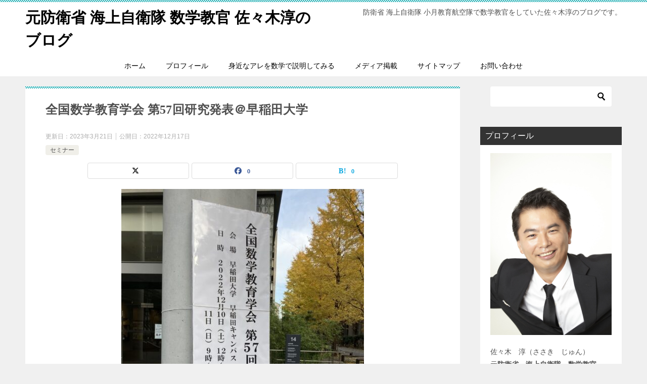

--- FILE ---
content_type: text/html; charset=UTF-8
request_url: https://sasakijun.net/%E5%85%A8%E5%9B%BD%E6%95%B0%E5%AD%A6%E6%95%99%E8%82%B2%E5%AD%A6%E4%BC%9A-%E7%AC%AC57%E5%9B%9E%E7%A0%94%E7%A9%B6%E7%99%BA%E8%A1%A8%EF%BC%A0%E6%97%A9%E7%A8%B2%E7%94%B0%E5%A4%A7%E5%AD%A6
body_size: 26164
content:
<!doctype html>
<html lang="ja" class="col2 layout-footer-show">
<head>
	<meta charset="UTF-8">
	<meta name="viewport" content="width=device-width, initial-scale=1">
	<link rel="profile" href="http://gmpg.org/xfn/11">

	<title>全国数学教育学会 第57回研究発表＠早稲田大学 ｜ 元防衛省 海上自衛隊 数学教官 佐々木淳のブログ</title>
<meta name='robots' content='max-image-preview:large' />
	<script>
		var shf = 1;
		var lso = 1;
		var ajaxurl = 'https://sasakijun.net/wp-admin/admin-ajax.php';
		var sns_cnt = true;
			</script>
	<link rel='dns-prefetch' href='//webfonts.xserver.jp' />
<link rel='dns-prefetch' href='//challenges.cloudflare.com' />
<link rel='dns-prefetch' href='//cdn.jsdelivr.net' />
<link rel="alternate" type="application/rss+xml" title="元防衛省 海上自衛隊 数学教官 佐々木淳のブログ &raquo; フィード" href="https://sasakijun.net/feed" />
<link rel="alternate" type="application/rss+xml" title="元防衛省 海上自衛隊 数学教官 佐々木淳のブログ &raquo; コメントフィード" href="https://sasakijun.net/comments/feed" />
<link rel="alternate" type="application/rss+xml" title="元防衛省 海上自衛隊 数学教官 佐々木淳のブログ &raquo; 全国数学教育学会 第57回研究発表＠早稲田大学 のコメントのフィード" href="https://sasakijun.net/%e5%85%a8%e5%9b%bd%e6%95%b0%e5%ad%a6%e6%95%99%e8%82%b2%e5%ad%a6%e4%bc%9a-%e7%ac%ac57%e5%9b%9e%e7%a0%94%e7%a9%b6%e7%99%ba%e8%a1%a8%ef%bc%a0%e6%97%a9%e7%a8%b2%e7%94%b0%e5%a4%a7%e5%ad%a6/feed" />
<link rel="alternate" title="oEmbed (JSON)" type="application/json+oembed" href="https://sasakijun.net/wp-json/oembed/1.0/embed?url=https%3A%2F%2Fsasakijun.net%2F%25e5%2585%25a8%25e5%259b%25bd%25e6%2595%25b0%25e5%25ad%25a6%25e6%2595%2599%25e8%2582%25b2%25e5%25ad%25a6%25e4%25bc%259a-%25e7%25ac%25ac57%25e5%259b%259e%25e7%25a0%2594%25e7%25a9%25b6%25e7%2599%25ba%25e8%25a1%25a8%25ef%25bc%25a0%25e6%2597%25a9%25e7%25a8%25b2%25e7%2594%25b0%25e5%25a4%25a7%25e5%25ad%25a6" />
<link rel="alternate" title="oEmbed (XML)" type="text/xml+oembed" href="https://sasakijun.net/wp-json/oembed/1.0/embed?url=https%3A%2F%2Fsasakijun.net%2F%25e5%2585%25a8%25e5%259b%25bd%25e6%2595%25b0%25e5%25ad%25a6%25e6%2595%2599%25e8%2582%25b2%25e5%25ad%25a6%25e4%25bc%259a-%25e7%25ac%25ac57%25e5%259b%259e%25e7%25a0%2594%25e7%25a9%25b6%25e7%2599%25ba%25e8%25a1%25a8%25ef%25bc%25a0%25e6%2597%25a9%25e7%25a8%25b2%25e7%2594%25b0%25e5%25a4%25a7%25e5%25ad%25a6&#038;format=xml" />
<style id='wp-img-auto-sizes-contain-inline-css' type='text/css'>
img:is([sizes=auto i],[sizes^="auto," i]){contain-intrinsic-size:3000px 1500px}
/*# sourceURL=wp-img-auto-sizes-contain-inline-css */
</style>
<style id='wp-emoji-styles-inline-css' type='text/css'>

	img.wp-smiley, img.emoji {
		display: inline !important;
		border: none !important;
		box-shadow: none !important;
		height: 1em !important;
		width: 1em !important;
		margin: 0 0.07em !important;
		vertical-align: -0.1em !important;
		background: none !important;
		padding: 0 !important;
	}
/*# sourceURL=wp-emoji-styles-inline-css */
</style>
<style id='wp-block-library-inline-css' type='text/css'>
:root{--wp-block-synced-color:#7a00df;--wp-block-synced-color--rgb:122,0,223;--wp-bound-block-color:var(--wp-block-synced-color);--wp-editor-canvas-background:#ddd;--wp-admin-theme-color:#007cba;--wp-admin-theme-color--rgb:0,124,186;--wp-admin-theme-color-darker-10:#006ba1;--wp-admin-theme-color-darker-10--rgb:0,107,160.5;--wp-admin-theme-color-darker-20:#005a87;--wp-admin-theme-color-darker-20--rgb:0,90,135;--wp-admin-border-width-focus:2px}@media (min-resolution:192dpi){:root{--wp-admin-border-width-focus:1.5px}}.wp-element-button{cursor:pointer}:root .has-very-light-gray-background-color{background-color:#eee}:root .has-very-dark-gray-background-color{background-color:#313131}:root .has-very-light-gray-color{color:#eee}:root .has-very-dark-gray-color{color:#313131}:root .has-vivid-green-cyan-to-vivid-cyan-blue-gradient-background{background:linear-gradient(135deg,#00d084,#0693e3)}:root .has-purple-crush-gradient-background{background:linear-gradient(135deg,#34e2e4,#4721fb 50%,#ab1dfe)}:root .has-hazy-dawn-gradient-background{background:linear-gradient(135deg,#faaca8,#dad0ec)}:root .has-subdued-olive-gradient-background{background:linear-gradient(135deg,#fafae1,#67a671)}:root .has-atomic-cream-gradient-background{background:linear-gradient(135deg,#fdd79a,#004a59)}:root .has-nightshade-gradient-background{background:linear-gradient(135deg,#330968,#31cdcf)}:root .has-midnight-gradient-background{background:linear-gradient(135deg,#020381,#2874fc)}:root{--wp--preset--font-size--normal:16px;--wp--preset--font-size--huge:42px}.has-regular-font-size{font-size:1em}.has-larger-font-size{font-size:2.625em}.has-normal-font-size{font-size:var(--wp--preset--font-size--normal)}.has-huge-font-size{font-size:var(--wp--preset--font-size--huge)}.has-text-align-center{text-align:center}.has-text-align-left{text-align:left}.has-text-align-right{text-align:right}.has-fit-text{white-space:nowrap!important}#end-resizable-editor-section{display:none}.aligncenter{clear:both}.items-justified-left{justify-content:flex-start}.items-justified-center{justify-content:center}.items-justified-right{justify-content:flex-end}.items-justified-space-between{justify-content:space-between}.screen-reader-text{border:0;clip-path:inset(50%);height:1px;margin:-1px;overflow:hidden;padding:0;position:absolute;width:1px;word-wrap:normal!important}.screen-reader-text:focus{background-color:#ddd;clip-path:none;color:#444;display:block;font-size:1em;height:auto;left:5px;line-height:normal;padding:15px 23px 14px;text-decoration:none;top:5px;width:auto;z-index:100000}html :where(.has-border-color){border-style:solid}html :where([style*=border-top-color]){border-top-style:solid}html :where([style*=border-right-color]){border-right-style:solid}html :where([style*=border-bottom-color]){border-bottom-style:solid}html :where([style*=border-left-color]){border-left-style:solid}html :where([style*=border-width]){border-style:solid}html :where([style*=border-top-width]){border-top-style:solid}html :where([style*=border-right-width]){border-right-style:solid}html :where([style*=border-bottom-width]){border-bottom-style:solid}html :where([style*=border-left-width]){border-left-style:solid}html :where(img[class*=wp-image-]){height:auto;max-width:100%}:where(figure){margin:0 0 1em}html :where(.is-position-sticky){--wp-admin--admin-bar--position-offset:var(--wp-admin--admin-bar--height,0px)}@media screen and (max-width:600px){html :where(.is-position-sticky){--wp-admin--admin-bar--position-offset:0px}}

/*# sourceURL=wp-block-library-inline-css */
</style><style id='global-styles-inline-css' type='text/css'>
:root{--wp--preset--aspect-ratio--square: 1;--wp--preset--aspect-ratio--4-3: 4/3;--wp--preset--aspect-ratio--3-4: 3/4;--wp--preset--aspect-ratio--3-2: 3/2;--wp--preset--aspect-ratio--2-3: 2/3;--wp--preset--aspect-ratio--16-9: 16/9;--wp--preset--aspect-ratio--9-16: 9/16;--wp--preset--color--black: #000000;--wp--preset--color--cyan-bluish-gray: #abb8c3;--wp--preset--color--white: #ffffff;--wp--preset--color--pale-pink: #f78da7;--wp--preset--color--vivid-red: #cf2e2e;--wp--preset--color--luminous-vivid-orange: #ff6900;--wp--preset--color--luminous-vivid-amber: #fcb900;--wp--preset--color--light-green-cyan: #7bdcb5;--wp--preset--color--vivid-green-cyan: #00d084;--wp--preset--color--pale-cyan-blue: #8ed1fc;--wp--preset--color--vivid-cyan-blue: #0693e3;--wp--preset--color--vivid-purple: #9b51e0;--wp--preset--gradient--vivid-cyan-blue-to-vivid-purple: linear-gradient(135deg,rgb(6,147,227) 0%,rgb(155,81,224) 100%);--wp--preset--gradient--light-green-cyan-to-vivid-green-cyan: linear-gradient(135deg,rgb(122,220,180) 0%,rgb(0,208,130) 100%);--wp--preset--gradient--luminous-vivid-amber-to-luminous-vivid-orange: linear-gradient(135deg,rgb(252,185,0) 0%,rgb(255,105,0) 100%);--wp--preset--gradient--luminous-vivid-orange-to-vivid-red: linear-gradient(135deg,rgb(255,105,0) 0%,rgb(207,46,46) 100%);--wp--preset--gradient--very-light-gray-to-cyan-bluish-gray: linear-gradient(135deg,rgb(238,238,238) 0%,rgb(169,184,195) 100%);--wp--preset--gradient--cool-to-warm-spectrum: linear-gradient(135deg,rgb(74,234,220) 0%,rgb(151,120,209) 20%,rgb(207,42,186) 40%,rgb(238,44,130) 60%,rgb(251,105,98) 80%,rgb(254,248,76) 100%);--wp--preset--gradient--blush-light-purple: linear-gradient(135deg,rgb(255,206,236) 0%,rgb(152,150,240) 100%);--wp--preset--gradient--blush-bordeaux: linear-gradient(135deg,rgb(254,205,165) 0%,rgb(254,45,45) 50%,rgb(107,0,62) 100%);--wp--preset--gradient--luminous-dusk: linear-gradient(135deg,rgb(255,203,112) 0%,rgb(199,81,192) 50%,rgb(65,88,208) 100%);--wp--preset--gradient--pale-ocean: linear-gradient(135deg,rgb(255,245,203) 0%,rgb(182,227,212) 50%,rgb(51,167,181) 100%);--wp--preset--gradient--electric-grass: linear-gradient(135deg,rgb(202,248,128) 0%,rgb(113,206,126) 100%);--wp--preset--gradient--midnight: linear-gradient(135deg,rgb(2,3,129) 0%,rgb(40,116,252) 100%);--wp--preset--font-size--small: 13px;--wp--preset--font-size--medium: 20px;--wp--preset--font-size--large: 36px;--wp--preset--font-size--x-large: 42px;--wp--preset--spacing--20: 0.44rem;--wp--preset--spacing--30: 0.67rem;--wp--preset--spacing--40: 1rem;--wp--preset--spacing--50: 1.5rem;--wp--preset--spacing--60: 2.25rem;--wp--preset--spacing--70: 3.38rem;--wp--preset--spacing--80: 5.06rem;--wp--preset--shadow--natural: 6px 6px 9px rgba(0, 0, 0, 0.2);--wp--preset--shadow--deep: 12px 12px 50px rgba(0, 0, 0, 0.4);--wp--preset--shadow--sharp: 6px 6px 0px rgba(0, 0, 0, 0.2);--wp--preset--shadow--outlined: 6px 6px 0px -3px rgb(255, 255, 255), 6px 6px rgb(0, 0, 0);--wp--preset--shadow--crisp: 6px 6px 0px rgb(0, 0, 0);}:where(.is-layout-flex){gap: 0.5em;}:where(.is-layout-grid){gap: 0.5em;}body .is-layout-flex{display: flex;}.is-layout-flex{flex-wrap: wrap;align-items: center;}.is-layout-flex > :is(*, div){margin: 0;}body .is-layout-grid{display: grid;}.is-layout-grid > :is(*, div){margin: 0;}:where(.wp-block-columns.is-layout-flex){gap: 2em;}:where(.wp-block-columns.is-layout-grid){gap: 2em;}:where(.wp-block-post-template.is-layout-flex){gap: 1.25em;}:where(.wp-block-post-template.is-layout-grid){gap: 1.25em;}.has-black-color{color: var(--wp--preset--color--black) !important;}.has-cyan-bluish-gray-color{color: var(--wp--preset--color--cyan-bluish-gray) !important;}.has-white-color{color: var(--wp--preset--color--white) !important;}.has-pale-pink-color{color: var(--wp--preset--color--pale-pink) !important;}.has-vivid-red-color{color: var(--wp--preset--color--vivid-red) !important;}.has-luminous-vivid-orange-color{color: var(--wp--preset--color--luminous-vivid-orange) !important;}.has-luminous-vivid-amber-color{color: var(--wp--preset--color--luminous-vivid-amber) !important;}.has-light-green-cyan-color{color: var(--wp--preset--color--light-green-cyan) !important;}.has-vivid-green-cyan-color{color: var(--wp--preset--color--vivid-green-cyan) !important;}.has-pale-cyan-blue-color{color: var(--wp--preset--color--pale-cyan-blue) !important;}.has-vivid-cyan-blue-color{color: var(--wp--preset--color--vivid-cyan-blue) !important;}.has-vivid-purple-color{color: var(--wp--preset--color--vivid-purple) !important;}.has-black-background-color{background-color: var(--wp--preset--color--black) !important;}.has-cyan-bluish-gray-background-color{background-color: var(--wp--preset--color--cyan-bluish-gray) !important;}.has-white-background-color{background-color: var(--wp--preset--color--white) !important;}.has-pale-pink-background-color{background-color: var(--wp--preset--color--pale-pink) !important;}.has-vivid-red-background-color{background-color: var(--wp--preset--color--vivid-red) !important;}.has-luminous-vivid-orange-background-color{background-color: var(--wp--preset--color--luminous-vivid-orange) !important;}.has-luminous-vivid-amber-background-color{background-color: var(--wp--preset--color--luminous-vivid-amber) !important;}.has-light-green-cyan-background-color{background-color: var(--wp--preset--color--light-green-cyan) !important;}.has-vivid-green-cyan-background-color{background-color: var(--wp--preset--color--vivid-green-cyan) !important;}.has-pale-cyan-blue-background-color{background-color: var(--wp--preset--color--pale-cyan-blue) !important;}.has-vivid-cyan-blue-background-color{background-color: var(--wp--preset--color--vivid-cyan-blue) !important;}.has-vivid-purple-background-color{background-color: var(--wp--preset--color--vivid-purple) !important;}.has-black-border-color{border-color: var(--wp--preset--color--black) !important;}.has-cyan-bluish-gray-border-color{border-color: var(--wp--preset--color--cyan-bluish-gray) !important;}.has-white-border-color{border-color: var(--wp--preset--color--white) !important;}.has-pale-pink-border-color{border-color: var(--wp--preset--color--pale-pink) !important;}.has-vivid-red-border-color{border-color: var(--wp--preset--color--vivid-red) !important;}.has-luminous-vivid-orange-border-color{border-color: var(--wp--preset--color--luminous-vivid-orange) !important;}.has-luminous-vivid-amber-border-color{border-color: var(--wp--preset--color--luminous-vivid-amber) !important;}.has-light-green-cyan-border-color{border-color: var(--wp--preset--color--light-green-cyan) !important;}.has-vivid-green-cyan-border-color{border-color: var(--wp--preset--color--vivid-green-cyan) !important;}.has-pale-cyan-blue-border-color{border-color: var(--wp--preset--color--pale-cyan-blue) !important;}.has-vivid-cyan-blue-border-color{border-color: var(--wp--preset--color--vivid-cyan-blue) !important;}.has-vivid-purple-border-color{border-color: var(--wp--preset--color--vivid-purple) !important;}.has-vivid-cyan-blue-to-vivid-purple-gradient-background{background: var(--wp--preset--gradient--vivid-cyan-blue-to-vivid-purple) !important;}.has-light-green-cyan-to-vivid-green-cyan-gradient-background{background: var(--wp--preset--gradient--light-green-cyan-to-vivid-green-cyan) !important;}.has-luminous-vivid-amber-to-luminous-vivid-orange-gradient-background{background: var(--wp--preset--gradient--luminous-vivid-amber-to-luminous-vivid-orange) !important;}.has-luminous-vivid-orange-to-vivid-red-gradient-background{background: var(--wp--preset--gradient--luminous-vivid-orange-to-vivid-red) !important;}.has-very-light-gray-to-cyan-bluish-gray-gradient-background{background: var(--wp--preset--gradient--very-light-gray-to-cyan-bluish-gray) !important;}.has-cool-to-warm-spectrum-gradient-background{background: var(--wp--preset--gradient--cool-to-warm-spectrum) !important;}.has-blush-light-purple-gradient-background{background: var(--wp--preset--gradient--blush-light-purple) !important;}.has-blush-bordeaux-gradient-background{background: var(--wp--preset--gradient--blush-bordeaux) !important;}.has-luminous-dusk-gradient-background{background: var(--wp--preset--gradient--luminous-dusk) !important;}.has-pale-ocean-gradient-background{background: var(--wp--preset--gradient--pale-ocean) !important;}.has-electric-grass-gradient-background{background: var(--wp--preset--gradient--electric-grass) !important;}.has-midnight-gradient-background{background: var(--wp--preset--gradient--midnight) !important;}.has-small-font-size{font-size: var(--wp--preset--font-size--small) !important;}.has-medium-font-size{font-size: var(--wp--preset--font-size--medium) !important;}.has-large-font-size{font-size: var(--wp--preset--font-size--large) !important;}.has-x-large-font-size{font-size: var(--wp--preset--font-size--x-large) !important;}
/*# sourceURL=global-styles-inline-css */
</style>

<style id='classic-theme-styles-inline-css' type='text/css'>
/*! This file is auto-generated */
.wp-block-button__link{color:#fff;background-color:#32373c;border-radius:9999px;box-shadow:none;text-decoration:none;padding:calc(.667em + 2px) calc(1.333em + 2px);font-size:1.125em}.wp-block-file__button{background:#32373c;color:#fff;text-decoration:none}
/*# sourceURL=/wp-includes/css/classic-themes.min.css */
</style>
<link rel='stylesheet' id='contact-form-7-css' href='https://sasakijun.net/wp-content/plugins/contact-form-7/includes/css/styles.css?ver=6.1.4' type='text/css' media='all' />
<link rel='stylesheet' id='keni-style-css' href='https://sasakijun.net/wp-content/themes/keni80_wp_standard_all_202507192222/style.css?ver=8.0.1.13' type='text/css' media='all' />
<link rel='stylesheet' id='keni_base_default-css' href='https://sasakijun.net/wp-content/themes/keni80_wp_standard_all_202507192222/default-style.css?ver=8.0.1.13' type='text/css' media='all' />
<link rel='stylesheet' id='keni_base-css' href='https://sasakijun.net/wp-content/themes/keni80_wp_standard_all_202507192222/base.css?ver=8.0.1.13' type='text/css' media='all' />
<link rel='stylesheet' id='keni-advanced-css' href='https://sasakijun.net/wp-content/themes/keni80_wp_standard_all_202507192222/advanced.css?ver=8.0.1.13' type='text/css' media='all' />
<link rel='stylesheet' id='slb_core-css' href='https://sasakijun.net/wp-content/plugins/simple-lightbox/client/css/app.css?ver=2.9.4' type='text/css' media='all' />
<link rel="canonical" href="https://sasakijun.net/%e5%85%a8%e5%9b%bd%e6%95%b0%e5%ad%a6%e6%95%99%e8%82%b2%e5%ad%a6%e4%bc%9a-%e7%ac%ac57%e5%9b%9e%e7%a0%94%e7%a9%b6%e7%99%ba%e8%a1%a8%ef%bc%a0%e6%97%a9%e7%a8%b2%e7%94%b0%e5%a4%a7%e5%ad%a6" />
<link rel="https://api.w.org/" href="https://sasakijun.net/wp-json/" /><link rel="alternate" title="JSON" type="application/json" href="https://sasakijun.net/wp-json/wp/v2/posts/2797" /><link rel="EditURI" type="application/rsd+xml" title="RSD" href="https://sasakijun.net/xmlrpc.php?rsd" />
<link rel='shortlink' href='https://sasakijun.net/?p=2797' />
<style type='text/css'>
h1,h2,h3,h1:lang(ja),h2:lang(ja),h3:lang(ja),.entry-title:lang(ja){ font-family: "見出ゴMB31";}h4,h5,h6,h4:lang(ja),h5:lang(ja),h6:lang(ja),div.entry-meta span:lang(ja),footer.entry-footer span:lang(ja){ font-family: "見出ゴMB31";}.hentry,.entry-content p,.post-inner.entry-content p,#comments div:lang(ja){ font-family: "TBUDゴシック R";}strong,b,#comments .comment-author .fn:lang(ja){ font-family: "TBUDゴシック E";}</style>
<meta name="description" content="全国数学教育学会の研究発表会参加のため、3か月ぶりに出張です。 そして3年ぶりに飛行機に乗りました。 3年経った山口宇部空港はすっかりエヴァンゲリオンに占拠されていました。 ほとんど来たことがない早稲田大学ですが、如何に …">
		<!--OGP-->
		<meta property="og:type" content="article" />
<meta property="og:url" content="https://sasakijun.net/%e5%85%a8%e5%9b%bd%e6%95%b0%e5%ad%a6%e6%95%99%e8%82%b2%e5%ad%a6%e4%bc%9a-%e7%ac%ac57%e5%9b%9e%e7%a0%94%e7%a9%b6%e7%99%ba%e8%a1%a8%ef%bc%a0%e6%97%a9%e7%a8%b2%e7%94%b0%e5%a4%a7%e5%ad%a6" />
		<meta property="og:title" content="全国数学教育学会 第57回研究発表＠早稲田大学 ｜ 元防衛省 海上自衛隊 数学教官 佐々木淳のブログ"/>
		<meta property="og:description" content="全国数学教育学会の研究発表会参加のため、3か月ぶりに出張です。 そして3年ぶりに飛行機に乗りました。 3年経った山口宇部空港はすっかりエヴァンゲリオンに占拠されていました。 ほとんど来たことがない早稲田大学ですが、如何に …">
		<meta property="og:site_name" content="元防衛省 海上自衛隊 数学教官 佐々木淳のブログ">
		<meta property="og:image" content="https://sasakijun.net/wp-content/uploads/2022/12/zens1r.jpg">
				<meta property="og:locale" content="ja_JP">
				<!--OGP-->
		<style type="text/css">.recentcomments a{display:inline !important;padding:0 !important;margin:0 !important;}</style>		<style type="text/css" id="wp-custom-css">
			/* グローバルメニューの位置を中央 */
.keni-gnav_inner ul {
	margin-left: auto;
	margin-right: auto;
}		</style>
		<link rel='stylesheet' id='mediaelement-css' href='https://sasakijun.net/wp-includes/js/mediaelement/mediaelementplayer-legacy.min.css?ver=4.2.17' type='text/css' media='all' />
<link rel='stylesheet' id='wp-mediaelement-css' href='https://sasakijun.net/wp-includes/js/mediaelement/wp-mediaelement.min.css?ver=6.9' type='text/css' media='all' />
</head>

<body class="wp-singular post-template-default single single-post postid-2797 single-format-standard wp-theme-keni80_wp_standard_all_202507192222"><!--ページの属性-->

<div id="top" class="keni-container">

<!--▼▼ ヘッダー ▼▼-->
<div class="keni-header_wrap">
	<div class="keni-header_outer">
		
		<header class="keni-header keni-header_col1">
			<div class="keni-header_inner">

							<p class="site-title"><a href="https://sasakijun.net/" rel="home">元防衛省 海上自衛隊 数学教官 佐々木淳のブログ</a></p>
			
			<div class="keni-header_cont">
			<p class="site-description">防衛省 海上自衛隊 小月教育航空隊で数学教官をしていた佐々木淳のブログです。</p>			</div>

			</div><!--keni-header_inner-->
		</header><!--keni-header-->	</div><!--keni-header_outer-->
</div><!--keni-header_wrap-->
<!--▲▲ ヘッダー ▲▲-->

<div id="click-space"></div>

<!--▼▼ グローバルナビ ▼▼-->
<div class="keni-gnav_wrap">
	<div class="keni-gnav_outer">
		<nav class="keni-gnav">
			<div class="keni-gnav_inner">

				<ul id="menu" class="keni-gnav_cont">
				<li id="menu-item-27" class="menu-item menu-item-type-custom menu-item-object-custom menu-item-home menu-item-27"><a href="https://sasakijun.net/">ホーム</a></li>
<li id="menu-item-915" class="menu-item menu-item-type-post_type menu-item-object-page menu-item-915"><a href="https://sasakijun.net/profile">プロフィール</a></li>
<li id="menu-item-310" class="menu-item menu-item-type-custom menu-item-object-custom menu-item-310"><a href="https://sasakijun.net/tag/%E8%BA%AB%E8%BF%91%E3%81%AA%E3%82%A2%E3%83%AC%E3%82%92%E6%95%B0%E5%AD%A6%E3%81%A7%E8%AA%AC%E6%98%8E%E3%81%97%E3%81%A6%E3%81%BF%E3%82%8B">身近なアレを数学で説明してみる</a></li>
<li id="menu-item-512" class="menu-item menu-item-type-custom menu-item-object-custom menu-item-512"><a href="https://sasakijun.net/media">メディア掲載</a></li>
<li id="menu-item-69" class="menu-item menu-item-type-post_type menu-item-object-page menu-item-69"><a href="https://sasakijun.net/sitemap">サイトマップ</a></li>
<li id="menu-item-30" class="menu-item menu-item-type-post_type menu-item-object-page menu-item-30"><a href="https://sasakijun.net/%e3%81%8a%e5%95%8f%e3%81%84%e5%90%88%e3%82%8f%e3%81%9b">お問い合わせ</a></li>
				<li class="menu-search"><div class="search-box">
	<form role="search" method="get" id="keni_search" class="searchform" action="https://sasakijun.net/">
		<input type="text" value="" name="s" aria-label="検索"><button class="btn-search"><img src="https://sasakijun.net/wp-content/themes/keni80_wp_standard_all_202507192222/images/icon/search_black.svg" width="18" height="18" alt="検索"></button>
	</form>
</div></li>
				</ul>
			</div>
			<div class="keni-gnav_btn_wrap">
				<div class="keni-gnav_btn"><span class="keni-gnav_btn_icon-open"></span></div>
			</div>
		</nav>
	</div>
</div>



<div class="keni-main_wrap">
	<div class="keni-main_outer">

		<!--▼▼ メインコンテンツ ▼▼-->
		<main id="main" class="keni-main">
			<div class="keni-main_inner">

				<aside class="free-area free-area_before-title">
									</aside><!-- #secondary -->

		<article class="post-2797 post type-post status-publish format-standard has-post-thumbnail category-6 tag-223 keni-section" itemscope itemtype="http://schema.org/Article">
<meta itemscope itemprop="mainEntityOfPage"  itemType="https://schema.org/WebPage" itemid="https://sasakijun.net/%e5%85%a8%e5%9b%bd%e6%95%b0%e5%ad%a6%e6%95%99%e8%82%b2%e5%ad%a6%e4%bc%9a-%e7%ac%ac57%e5%9b%9e%e7%a0%94%e7%a9%b6%e7%99%ba%e8%a1%a8%ef%bc%a0%e6%97%a9%e7%a8%b2%e7%94%b0%e5%a4%a7%e5%ad%a6" />

<div class="keni-section_wrap article_wrap">
	<div class="keni-section">

		<header class="article-header">
			<h1 class="entry_title" itemprop="headline">全国数学教育学会 第57回研究発表＠早稲田大学</h1>
			<div class="entry_status">
		<ul class="entry_date">
		<li class="entry_date_item">更新日：<time itemprop="dateModified" datetime="2023-03-21T10:36:10+09:00" content="2023-03-21T10:36:10+09:00">2023年3月21日</time></li>		<li class="entry_date_item">公開日：<time itemprop="datePublished" datetime="2022-12-17T12:53:48+09:00" content="2022-12-17T12:53:48+09:00">2022年12月17日</time></li>	</ul>
		<ul class="entry_category">
		<li class="entry_category_item %e3%82%bb%e3%83%9f%e3%83%8a%e3%83%bc"><a href="https://sasakijun.net/category/%e3%82%bb%e3%83%9f%e3%83%8a%e3%83%bc">セミナー</a></li>	</ul>
</div>						<aside class="sns-btn_wrap">
			<div class="sns-btn_x" data-url="https://sasakijun.net/%e5%85%a8%e5%9b%bd%e6%95%b0%e5%ad%a6%e6%95%99%e8%82%b2%e5%ad%a6%e4%bc%9a-%e7%ac%ac57%e5%9b%9e%e7%a0%94%e7%a9%b6%e7%99%ba%e8%a1%a8%ef%bc%a0%e6%97%a9%e7%a8%b2%e7%94%b0%e5%a4%a7%e5%ad%a6" data-title="%E5%85%A8%E5%9B%BD%E6%95%B0%E5%AD%A6%E6%95%99%E8%82%B2%E5%AD%A6%E4%BC%9A+%E7%AC%AC57%E5%9B%9E%E7%A0%94%E7%A9%B6%E7%99%BA%E8%A1%A8%EF%BC%A0%E6%97%A9%E7%A8%B2%E7%94%B0%E5%A4%A7%E5%AD%A6+%EF%BD%9C+%E5%85%83%E9%98%B2%E8%A1%9B%E7%9C%81+%E6%B5%B7%E4%B8%8A%E8%87%AA%E8%A1%9B%E9%9A%8A+%E6%95%B0%E5%AD%A6%E6%95%99%E5%AE%98+%E4%BD%90%E3%80%85%E6%9C%A8%E6%B7%B3%E3%81%AE%E3%83%96%E3%83%AD%E3%82%B0"></div>
		<div class="sns-btn_fb" data-url="https://sasakijun.net/%e5%85%a8%e5%9b%bd%e6%95%b0%e5%ad%a6%e6%95%99%e8%82%b2%e5%ad%a6%e4%bc%9a-%e7%ac%ac57%e5%9b%9e%e7%a0%94%e7%a9%b6%e7%99%ba%e8%a1%a8%ef%bc%a0%e6%97%a9%e7%a8%b2%e7%94%b0%e5%a4%a7%e5%ad%a6" data-title="%E5%85%A8%E5%9B%BD%E6%95%B0%E5%AD%A6%E6%95%99%E8%82%B2%E5%AD%A6%E4%BC%9A+%E7%AC%AC57%E5%9B%9E%E7%A0%94%E7%A9%B6%E7%99%BA%E8%A1%A8%EF%BC%A0%E6%97%A9%E7%A8%B2%E7%94%B0%E5%A4%A7%E5%AD%A6+%EF%BD%9C+%E5%85%83%E9%98%B2%E8%A1%9B%E7%9C%81+%E6%B5%B7%E4%B8%8A%E8%87%AA%E8%A1%9B%E9%9A%8A+%E6%95%B0%E5%AD%A6%E6%95%99%E5%AE%98+%E4%BD%90%E3%80%85%E6%9C%A8%E6%B7%B3%E3%81%AE%E3%83%96%E3%83%AD%E3%82%B0"></div>
		<div class="sns-btn_hatena" data-url="https://sasakijun.net/%e5%85%a8%e5%9b%bd%e6%95%b0%e5%ad%a6%e6%95%99%e8%82%b2%e5%ad%a6%e4%bc%9a-%e7%ac%ac57%e5%9b%9e%e7%a0%94%e7%a9%b6%e7%99%ba%e8%a1%a8%ef%bc%a0%e6%97%a9%e7%a8%b2%e7%94%b0%e5%a4%a7%e5%ad%a6" data-title="%E5%85%A8%E5%9B%BD%E6%95%B0%E5%AD%A6%E6%95%99%E8%82%B2%E5%AD%A6%E4%BC%9A+%E7%AC%AC57%E5%9B%9E%E7%A0%94%E7%A9%B6%E7%99%BA%E8%A1%A8%EF%BC%A0%E6%97%A9%E7%A8%B2%E7%94%B0%E5%A4%A7%E5%AD%A6+%EF%BD%9C+%E5%85%83%E9%98%B2%E8%A1%9B%E7%9C%81+%E6%B5%B7%E4%B8%8A%E8%87%AA%E8%A1%9B%E9%9A%8A+%E6%95%B0%E5%AD%A6%E6%95%99%E5%AE%98+%E4%BD%90%E3%80%85%E6%9C%A8%E6%B7%B3%E3%81%AE%E3%83%96%E3%83%AD%E3%82%B0"></div>
		</aside>					</header><!-- .article-header -->

		<div class="article-body" itemprop="articleBody">
			
			<p><a href="https://sasakijun.net/wp-content/uploads/2022/12/zens2r.jpg" data-slb-active="1" data-slb-asset="1118274550" data-slb-internal="0" data-slb-group="2797"><img fetchpriority="high" decoding="async" class="aligncenter size-medium wp-image-2809" src="https://sasakijun.net/wp-content/uploads/2022/12/zens2r-480x640.jpg" alt="全国数学教育学会＠早稲田大学" width="480" height="640" srcset="https://sasakijun.net/wp-content/uploads/2022/12/zens2r-480x640.jpg 480w, https://sasakijun.net/wp-content/uploads/2022/12/zens2r-768x1024.jpg 768w, https://sasakijun.net/wp-content/uploads/2022/12/zens2r.jpg 800w" sizes="(max-width: 480px) 100vw, 480px" /></a></p>
<p>全国数学教育学会の研究発表会参加のため、3か月ぶりに出張です。<br />
そして3年ぶりに飛行機に乗りました。<br />
3年経った山口宇部空港はすっかりエヴァンゲリオンに占拠されていました。</p>
<div id='gallery-1' class='gallery galleryid-2797 gallery-columns-3 gallery-size-thumbnail'><figure class='gallery-item'>
			<div class='gallery-icon portrait'>
				<a href="https://sasakijun.net/%e5%85%a8%e5%9b%bd%e6%95%b0%e5%ad%a6%e6%95%99%e8%82%b2%e5%ad%a6%e4%bc%9a-%e7%ac%ac57%e5%9b%9e%e7%a0%94%e7%a9%b6%e7%99%ba%e8%a1%a8%ef%bc%a0%e6%97%a9%e7%a8%b2%e7%94%b0%e5%a4%a7%e5%ad%a6/yube4r" data-slb-active="1" data-slb-asset="1891611479" data-slb-internal="2803" data-slb-group="2797"><img decoding="async" width="150" height="150" src="https://sasakijun.net/wp-content/uploads/2022/12/yube4r-150x150.jpg" class="attachment-thumbnail size-thumbnail" alt="山口宇部空港エヴァンゲリオン" aria-describedby="gallery-1-2803" srcset="https://sasakijun.net/wp-content/uploads/2022/12/yube4r-150x150.jpg 150w, https://sasakijun.net/wp-content/uploads/2022/12/yube4r-320x320.jpg 320w, https://sasakijun.net/wp-content/uploads/2022/12/yube4r-200x200.jpg 200w, https://sasakijun.net/wp-content/uploads/2022/12/yube4r-100x100.jpg 100w" sizes="(max-width: 150px) 100vw, 150px" /></a>
			</div>
				<figcaption class='wp-caption-text gallery-caption' id='gallery-1-2803'>
				宇部空港
				</figcaption></figure><figure class='gallery-item'>
			<div class='gallery-icon landscape'>
				<a href="https://sasakijun.net/%e5%85%a8%e5%9b%bd%e6%95%b0%e5%ad%a6%e6%95%99%e8%82%b2%e5%ad%a6%e4%bc%9a-%e7%ac%ac57%e5%9b%9e%e7%a0%94%e7%a9%b6%e7%99%ba%e8%a1%a8%ef%bc%a0%e6%97%a9%e7%a8%b2%e7%94%b0%e5%a4%a7%e5%ad%a6/yube1r" data-slb-active="1" data-slb-asset="703856783" data-slb-internal="2801" data-slb-group="2797"><img decoding="async" width="150" height="150" src="https://sasakijun.net/wp-content/uploads/2022/12/yube1r-150x150.jpg" class="attachment-thumbnail size-thumbnail" alt="山口宇部空港エヴァンゲリオン" aria-describedby="gallery-1-2801" srcset="https://sasakijun.net/wp-content/uploads/2022/12/yube1r-150x150.jpg 150w, https://sasakijun.net/wp-content/uploads/2022/12/yube1r-320x320.jpg 320w, https://sasakijun.net/wp-content/uploads/2022/12/yube1r-200x200.jpg 200w, https://sasakijun.net/wp-content/uploads/2022/12/yube1r-100x100.jpg 100w" sizes="(max-width: 150px) 100vw, 150px" /></a>
			</div>
				<figcaption class='wp-caption-text gallery-caption' id='gallery-1-2801'>
				宇部空港
				</figcaption></figure><figure class='gallery-item'>
			<div class='gallery-icon portrait'>
				<a href="https://sasakijun.net/%e5%85%a8%e5%9b%bd%e6%95%b0%e5%ad%a6%e6%95%99%e8%82%b2%e5%ad%a6%e4%bc%9a-%e7%ac%ac57%e5%9b%9e%e7%a0%94%e7%a9%b6%e7%99%ba%e8%a1%a8%ef%bc%a0%e6%97%a9%e7%a8%b2%e7%94%b0%e5%a4%a7%e5%ad%a6/yube2r" data-slb-active="1" data-slb-asset="545244296" data-slb-internal="2800" data-slb-group="2797"><img loading="lazy" decoding="async" width="150" height="150" src="https://sasakijun.net/wp-content/uploads/2022/12/yube2r-150x150.jpg" class="attachment-thumbnail size-thumbnail" alt="山口宇部空港エヴァンゲリオン" aria-describedby="gallery-1-2800" srcset="https://sasakijun.net/wp-content/uploads/2022/12/yube2r-150x150.jpg 150w, https://sasakijun.net/wp-content/uploads/2022/12/yube2r-320x320.jpg 320w, https://sasakijun.net/wp-content/uploads/2022/12/yube2r-200x200.jpg 200w, https://sasakijun.net/wp-content/uploads/2022/12/yube2r-100x100.jpg 100w" sizes="auto, (max-width: 150px) 100vw, 150px" /></a>
			</div>
				<figcaption class='wp-caption-text gallery-caption' id='gallery-1-2800'>
				宇部空港
				</figcaption></figure>
		</div>

<p>ほとんど来たことがない早稲田大学ですが、如何にも「大学のキャンパス」って感じがして学生が羨ましい限りでした。<br />
私の学部はキャンパスというよりオフィスビル、大学院は山岳要塞でしたから…。</p>
<div id='gallery-2' class='gallery galleryid-2797 gallery-columns-3 gallery-size-thumbnail'><figure class='gallery-item'>
			<div class='gallery-icon landscape'>
				<a href="https://sasakijun.net/%e5%85%a8%e5%9b%bd%e6%95%b0%e5%ad%a6%e6%95%99%e8%82%b2%e5%ad%a6%e4%bc%9a-%e7%ac%ac57%e5%9b%9e%e7%a0%94%e7%a9%b6%e7%99%ba%e8%a1%a8%ef%bc%a0%e6%97%a9%e7%a8%b2%e7%94%b0%e5%a4%a7%e5%ad%a6/zens3r" data-slb-active="1" data-slb-asset="458545015" data-slb-internal="2808" data-slb-group="2797"><img loading="lazy" decoding="async" width="150" height="150" src="https://sasakijun.net/wp-content/uploads/2022/12/zens3r-150x150.jpg" class="attachment-thumbnail size-thumbnail" alt="全国数学教育学会＠早稲田大学" aria-describedby="gallery-2-2808" srcset="https://sasakijun.net/wp-content/uploads/2022/12/zens3r-150x150.jpg 150w, https://sasakijun.net/wp-content/uploads/2022/12/zens3r-320x320.jpg 320w, https://sasakijun.net/wp-content/uploads/2022/12/zens3r-200x200.jpg 200w, https://sasakijun.net/wp-content/uploads/2022/12/zens3r-100x100.jpg 100w" sizes="auto, (max-width: 150px) 100vw, 150px" /></a>
			</div>
				<figcaption class='wp-caption-text gallery-caption' id='gallery-2-2808'>
				早稲田大学 大隈記念講堂
				</figcaption></figure><figure class='gallery-item'>
			<div class='gallery-icon portrait'>
				<a href="https://sasakijun.net/%e5%85%a8%e5%9b%bd%e6%95%b0%e5%ad%a6%e6%95%99%e8%82%b2%e5%ad%a6%e4%bc%9a-%e7%ac%ac57%e5%9b%9e%e7%a0%94%e7%a9%b6%e7%99%ba%e8%a1%a8%ef%bc%a0%e6%97%a9%e7%a8%b2%e7%94%b0%e5%a4%a7%e5%ad%a6/zens4r" data-slb-active="1" data-slb-asset="1250051422" data-slb-internal="2811" data-slb-group="2797"><img loading="lazy" decoding="async" width="150" height="150" src="https://sasakijun.net/wp-content/uploads/2022/12/zens4r-150x150.jpg" class="attachment-thumbnail size-thumbnail" alt="" aria-describedby="gallery-2-2811" srcset="https://sasakijun.net/wp-content/uploads/2022/12/zens4r-150x150.jpg 150w, https://sasakijun.net/wp-content/uploads/2022/12/zens4r-320x320.jpg 320w, https://sasakijun.net/wp-content/uploads/2022/12/zens4r-200x200.jpg 200w, https://sasakijun.net/wp-content/uploads/2022/12/zens4r-100x100.jpg 100w" sizes="auto, (max-width: 150px) 100vw, 150px" /></a>
			</div>
				<figcaption class='wp-caption-text gallery-caption' id='gallery-2-2811'>
				早稲田大学 大隈重信像
				</figcaption></figure><figure class='gallery-item'>
			<div class='gallery-icon landscape'>
				<a href="https://sasakijun.net/%e5%85%a8%e5%9b%bd%e6%95%b0%e5%ad%a6%e6%95%99%e8%82%b2%e5%ad%a6%e4%bc%9a-%e7%ac%ac57%e5%9b%9e%e7%a0%94%e7%a9%b6%e7%99%ba%e8%a1%a8%ef%bc%a0%e6%97%a9%e7%a8%b2%e7%94%b0%e5%a4%a7%e5%ad%a6/zens1r" data-slb-active="1" data-slb-asset="626381234" data-slb-internal="2798" data-slb-group="2797"><img loading="lazy" decoding="async" width="150" height="150" src="https://sasakijun.net/wp-content/uploads/2022/12/zens1r-150x150.jpg" class="attachment-thumbnail size-thumbnail" alt="全国数学教育学会" aria-describedby="gallery-2-2798" srcset="https://sasakijun.net/wp-content/uploads/2022/12/zens1r-150x150.jpg 150w, https://sasakijun.net/wp-content/uploads/2022/12/zens1r-320x320.jpg 320w, https://sasakijun.net/wp-content/uploads/2022/12/zens1r-200x200.jpg 200w, https://sasakijun.net/wp-content/uploads/2022/12/zens1r-100x100.jpg 100w" sizes="auto, (max-width: 150px) 100vw, 150px" /></a>
			</div>
				<figcaption class='wp-caption-text gallery-caption' id='gallery-2-2798'>
				発表内容
				</figcaption></figure>
		</div>

<p>今回の学会は参加するのが目的のオリンピック精神ではなく<br />
発表することが目的なので、学会の2日目の11日はトップバッターで発表しました。</p>
<p>やはり対面の発表は、学び、叱咤激励があっていいです。<br />
発表は反省点ばかりで、私が大学院生だったら「叱咤」だらけ<br />
…だったと思いますが、参加された先生方の建設的な助言と激励で<br />
研究が面白い方向に発展しそう…な気がしました。</p>
<p>4月から3回学会発表しましたが、2回がオンライン等で<br />
対面の発表は今回の1回だけですが熱量が違いました。</p>
<p>同じ山口県から参加されている先生と昼食を共にしましたが、<br />
話をしているうちに、大学の先輩だったことが分かり世の中の狭さを実感しました。<br />
（ちなみにお昼はルノアールで取りましたが、初ルノアールです。）</p>
<p>大会2日目（11日）の早稲田大学早稲田キャンパスでは、<br />
駿台の模擬試験と東進の模擬試験があったようです。<br />
私よりも明らかに若い方に「（模擬試験の）会場はあちらです」<br />
と案内されたのはココだけの秘密です。</p>
<p>10日の5時に山口を出発し、11日の22時30分に山口に帰投ということで<br />
タイトスケジュールで翌日はボロボロでしたが、充実した2日間でした。</p>
<p>追伸　宇部空港行きのシャトルタクシーが片道3000円に増額されていて驚きました<br />
公共交通機関の場合、下関から宇部空港にいくより福岡空港に行く方が安いのは問題ではないかと。</p>

		</div><!-- .article-body -->

	        <div class="post-tag">
			<dl>
				<dt>タグ</dt>
				<dd>
					<ul>
								            <li >
			                <a href="https://sasakijun.net/tag/%e5%85%a8%e5%9b%bd%e6%95%b0%e5%ad%a6%e6%95%99%e8%82%b2%e5%ad%a6%e4%bc%9a"  rel="tag">全国数学教育学会</a>
			            </li>
						        			</ul>
				</dd>
			</dl>
		</div>
	    </div><!-- .keni-section -->
</div><!-- .keni-section_wrap -->


<div class="behind-article-area">

<div class="keni-section_wrap keni-section_wrap_style02">
	<div class="keni-section">
<aside class="sns-btn_wrap">
			<div class="sns-btn_x" data-url="https://sasakijun.net/%e5%85%a8%e5%9b%bd%e6%95%b0%e5%ad%a6%e6%95%99%e8%82%b2%e5%ad%a6%e4%bc%9a-%e7%ac%ac57%e5%9b%9e%e7%a0%94%e7%a9%b6%e7%99%ba%e8%a1%a8%ef%bc%a0%e6%97%a9%e7%a8%b2%e7%94%b0%e5%a4%a7%e5%ad%a6" data-title="%E5%85%A8%E5%9B%BD%E6%95%B0%E5%AD%A6%E6%95%99%E8%82%B2%E5%AD%A6%E4%BC%9A+%E7%AC%AC57%E5%9B%9E%E7%A0%94%E7%A9%B6%E7%99%BA%E8%A1%A8%EF%BC%A0%E6%97%A9%E7%A8%B2%E7%94%B0%E5%A4%A7%E5%AD%A6+%EF%BD%9C+%E5%85%83%E9%98%B2%E8%A1%9B%E7%9C%81+%E6%B5%B7%E4%B8%8A%E8%87%AA%E8%A1%9B%E9%9A%8A+%E6%95%B0%E5%AD%A6%E6%95%99%E5%AE%98+%E4%BD%90%E3%80%85%E6%9C%A8%E6%B7%B3%E3%81%AE%E3%83%96%E3%83%AD%E3%82%B0"></div>
		<div class="sns-btn_fb" data-url="https://sasakijun.net/%e5%85%a8%e5%9b%bd%e6%95%b0%e5%ad%a6%e6%95%99%e8%82%b2%e5%ad%a6%e4%bc%9a-%e7%ac%ac57%e5%9b%9e%e7%a0%94%e7%a9%b6%e7%99%ba%e8%a1%a8%ef%bc%a0%e6%97%a9%e7%a8%b2%e7%94%b0%e5%a4%a7%e5%ad%a6" data-title="%E5%85%A8%E5%9B%BD%E6%95%B0%E5%AD%A6%E6%95%99%E8%82%B2%E5%AD%A6%E4%BC%9A+%E7%AC%AC57%E5%9B%9E%E7%A0%94%E7%A9%B6%E7%99%BA%E8%A1%A8%EF%BC%A0%E6%97%A9%E7%A8%B2%E7%94%B0%E5%A4%A7%E5%AD%A6+%EF%BD%9C+%E5%85%83%E9%98%B2%E8%A1%9B%E7%9C%81+%E6%B5%B7%E4%B8%8A%E8%87%AA%E8%A1%9B%E9%9A%8A+%E6%95%B0%E5%AD%A6%E6%95%99%E5%AE%98+%E4%BD%90%E3%80%85%E6%9C%A8%E6%B7%B3%E3%81%AE%E3%83%96%E3%83%AD%E3%82%B0"></div>
		<div class="sns-btn_hatena" data-url="https://sasakijun.net/%e5%85%a8%e5%9b%bd%e6%95%b0%e5%ad%a6%e6%95%99%e8%82%b2%e5%ad%a6%e4%bc%9a-%e7%ac%ac57%e5%9b%9e%e7%a0%94%e7%a9%b6%e7%99%ba%e8%a1%a8%ef%bc%a0%e6%97%a9%e7%a8%b2%e7%94%b0%e5%a4%a7%e5%ad%a6" data-title="%E5%85%A8%E5%9B%BD%E6%95%B0%E5%AD%A6%E6%95%99%E8%82%B2%E5%AD%A6%E4%BC%9A+%E7%AC%AC57%E5%9B%9E%E7%A0%94%E7%A9%B6%E7%99%BA%E8%A1%A8%EF%BC%A0%E6%97%A9%E7%A8%B2%E7%94%B0%E5%A4%A7%E5%AD%A6+%EF%BD%9C+%E5%85%83%E9%98%B2%E8%A1%9B%E7%9C%81+%E6%B5%B7%E4%B8%8A%E8%87%AA%E8%A1%9B%E9%9A%8A+%E6%95%B0%E5%AD%A6%E6%95%99%E5%AE%98+%E4%BD%90%E3%80%85%E6%9C%A8%E6%B7%B3%E3%81%AE%E3%83%96%E3%83%AD%E3%82%B0"></div>
		</aside>

		<div class="keni-related-area keni-section_wrap keni-section_wrap_style02">
			<section class="keni-section">

			<h2 class="keni-related-title">関連記事</h2>

			<ul class="related-entry-list related-entry-list_style01">
			<li class="related-entry-list_item"><figure class="related-entry_thumb"><a href="https://sasakijun.net/3月14・15日に博多と徳山駅前図書館で「算数のセミ" title="【中止】3月14・15日に博多と徳山駅前図書館で「算数のセミナー」を開催します"><img src="https://sasakijun.net/wp-content/uploads/2020/02/omosan4.jpg" class="relation-image" width="150" alt="【中止】3月14・15日に博多と徳山駅前図書館で「算数のセミナー」を開催します"></a></figure><p class="related-entry_title"><a href="https://sasakijun.net/3月14・15日に博多と徳山駅前図書館で「算数のセミ" title="【中止】3月14・15日に博多と徳山駅前図書館で「算数のセミナー」を開催します">【中止】3月14・15日に博多と徳山駅前図書館で「算数のセミナー」を開催します</a></p></li><li class="related-entry-list_item"><figure class="related-entry_thumb"><a href="https://sasakijun.net/大分経済新聞さんで11月23日のセミナー告知を掲載" title="大分経済新聞さんで11月23日のセミナー告知を掲載頂きました。"><img src="https://sasakijun.net/wp-content/uploads/2019/11/ooitakei.jpg" class="relation-image" width="150" alt="大分経済新聞さんで11月23日のセミナー告知を掲載頂きました。"></a></figure><p class="related-entry_title"><a href="https://sasakijun.net/大分経済新聞さんで11月23日のセミナー告知を掲載" title="大分経済新聞さんで11月23日のセミナー告知を掲載頂きました。">大分経済新聞さんで11月23日のセミナー告知を掲載頂きました。</a></p></li><li class="related-entry-list_item"><figure class="related-entry_thumb"><a href="https://sasakijun.net/10月27日小野田高校で「人づくり講演会」を実施し" title="10月27日小野田高校で「人づくり講演会」を実施します。"><img src="https://sasakijun.net/wp-content/uploads/2022/08/onodah1re.jpg" class="relation-image" width="150" alt="10月27日小野田高校で「人づくり講演会」を実施します。"></a></figure><p class="related-entry_title"><a href="https://sasakijun.net/10月27日小野田高校で「人づくり講演会」を実施し" title="10月27日小野田高校で「人づくり講演会」を実施します。">10月27日小野田高校で「人づくり講演会」を実施します。</a></p></li><li class="related-entry-list_item"><figure class="related-entry_thumb"><a href="https://sasakijun.net/入不二基義x大島保彦x霜栄・予備校文化を哲学" title="入不二基義×大島保彦×霜栄・予備校文化を哲学するを試聴しました"><img src="https://sasakijun.net/wp-content/uploads/2024/09/20240503cafe.jpg" class="relation-image" width="150" alt="入不二基義×大島保彦×霜栄・予備校文化を哲学するを試聴しました"></a></figure><p class="related-entry_title"><a href="https://sasakijun.net/入不二基義x大島保彦x霜栄・予備校文化を哲学" title="入不二基義×大島保彦×霜栄・予備校文化を哲学するを試聴しました">入不二基義×大島保彦×霜栄・予備校文化を哲学するを試聴しました</a></p></li><li class="related-entry-list_item"><figure class="related-entry_thumb"><a href="https://sasakijun.net/数理哲人氏の山口県、突撃襲撃に参戦してきまし" title="数理哲人氏の山口県、突撃襲撃に参戦してきました。"><img src="https://sasakijun.net/wp-content/uploads/2019/10/tetujin-1024x576.jpg" class="relation-image" width="150" alt="数理哲人氏の山口県、突撃襲撃に参戦してきました。"></a></figure><p class="related-entry_title"><a href="https://sasakijun.net/数理哲人氏の山口県、突撃襲撃に参戦してきまし" title="数理哲人氏の山口県、突撃襲撃に参戦してきました。">数理哲人氏の山口県、突撃襲撃に参戦してきました。</a></p></li><li class="related-entry-list_item"><figure class="related-entry_thumb"><a href="https://sasakijun.net/第11回東京学芸大学附属竹早小・中学校-算数・数" title="第11回東京学芸大学附属竹早小・中学校 算数・数学授業研究会に参加"><img src="https://sasakijun.net/wp-content/uploads/2020/02/gakudai2.jpg" class="relation-image" width="150" alt="第11回東京学芸大学附属竹早小・中学校 算数・数学授業研究会に参加"></a></figure><p class="related-entry_title"><a href="https://sasakijun.net/第11回東京学芸大学附属竹早小・中学校-算数・数" title="第11回東京学芸大学附属竹早小・中学校 算数・数学授業研究会に参加">第11回東京学芸大学附属竹早小・中学校 算数・数学授業研究会に参加</a></p></li>
			</ul>


			</section><!--keni-section-->
		</div>		
	<nav class="navigation post-navigation" aria-label="投稿">
		<h2 class="screen-reader-text">投稿ナビゲーション</h2>
		<div class="nav-links"><div class="nav-previous"><a href="https://sasakijun.net/%e4%b8%8b%e9%96%a2%e5%b8%82%e7%ab%8b%e5%a4%a7%e5%ad%a6-%e5%b8%82%e6%b0%91%e5%a4%a7%e5%ad%a6%e8%ac%9b%e5%ba%a7%e3%80%8c%e7%b5%b1%e8%a8%88%e3%83%bbai%e3%83%bb%e3%83%87%e3%83%bc%e3%82%bf%e3%82%b5">下関市立大学 市民大学講座「統計・AI・データサイエンス入門の入門」を行いました。</a></div><div class="nav-next"><a href="https://sasakijun.net/%e5%93%b2%e5%ad%a6%e8%80%85-%e5%b0%8f%e5%b7%9d%e4%bb%81%e5%bf%97%e5%85%88%e7%94%9f%e3%81%a8%e5%ae%87%e9%83%a8%e5%b8%82%e3%82%ad%e3%83%83%e3%82%ba%e3%83%a9%e3%83%83%e3%83%97%e3%81%a7%e3%82%b3%e3%83%a9">哲学者 小川仁志先生と宇部市キッズラップでコラボイベントを行います。</a></div></div>
	</nav>
	</div>
</div>
</div><!-- .behind-article-area -->

</article><!-- #post-## -->



<div class="keni-section_wrap keni-section_wrap_style02">
	<section id="comments" class="comments-area keni-section">


	<div id="respond" class="comment-respond">
		<h2 id="reply-title" class="comment-reply-title">コメントを残す <small><a rel="nofollow" id="cancel-comment-reply-link" href="/%E5%85%A8%E5%9B%BD%E6%95%B0%E5%AD%A6%E6%95%99%E8%82%B2%E5%AD%A6%E4%BC%9A-%E7%AC%AC57%E5%9B%9E%E7%A0%94%E7%A9%B6%E7%99%BA%E8%A1%A8%EF%BC%A0%E6%97%A9%E7%A8%B2%E7%94%B0%E5%A4%A7%E5%AD%A6#respond" style="display:none;">コメントをキャンセル</a></small></h2><form action="https://sasakijun.net/wp-comments-post.php" method="post" id="commentform" class="comment-form"><div class="comment-form-author"><p class="comment-form_item_title"><label for="author"><small>名前 <span class="required">必須</span></small></label></p><p class="comment-form_item_input"><input id="author" class="w60" name="author" type="text" value="" size="30" aria-required="true" required="required" /></p></div>
<div class="comment-form-email comment-form-mail"><p class="comment-form_item_title"><label for="email"><small>メール（公開されません） <span class="required">必須</span></small></label></p><p class="comment-form_item_input"><input id="email" class="w60" name="email" type="email" value="" size="30" aria-required="true" required="required" /></p></div>
<div class="comment-form-url"><p class="comment-form_item_title"><label for="url"><small>サイト</small></label></p><p class="comment-form_item_input"><input id="url" class="w60" name="url" type="url" value="" size="30" /></p></div>
<p class="comment-form-comment comment-form_item_title"><label for="comment"><small>コメント</small></label></p><p class="comment-form_item_textarea"><textarea id="comment" name="comment" class="w100" cols="45" rows="8" maxlength="65525" aria-required="true" required="required"></textarea></p>	<script>document.addEventListener("DOMContentLoaded", function() { setTimeout(function(){ var e=document.getElementById("cf-turnstile-c-1076055175"); e&&!e.innerHTML.trim()&&(turnstile.remove("#cf-turnstile-c-1076055175"), turnstile.render("#cf-turnstile-c-1076055175", {sitekey:"0x4AAAAAABkw4hM2Cqnqlca1"})); }, 0); });</script>
	<div class="form-submit al-c m20-t"><p><span id="cf-turnstile-c-1076055175" class="cf-turnstile cf-turnstile-comments" data-action="wordpress-comment" data-callback="" data-sitekey="0x4AAAAAABkw4hM2Cqnqlca1" data-theme="light" data-language="auto" data-appearance="always" data-size="normal" data-retry="auto" data-retry-interval="1000"></span><br class="cf-turnstile-br cf-turnstile-br-comments"><input name="submit" type="submit" id="submit" class="submit btn btn-form01 dir-arw_r btn_style03" value="コメントを送信" /><script type="text/javascript">document.addEventListener("DOMContentLoaded", function() { document.body.addEventListener("click", function(event) { if (event.target.matches(".comment-reply-link, #cancel-comment-reply-link")) { turnstile.reset(".comment-form .cf-turnstile"); } }); });</script> <input type='hidden' name='comment_post_ID' value='2797' id='comment_post_ID' />
<input type='hidden' name='comment_parent' id='comment_parent' value='0' />
</p></div><p style="display: none;"><input type="hidden" id="akismet_comment_nonce" name="akismet_comment_nonce" value="458527cf75" /></p><p style="display: none !important;" class="akismet-fields-container" data-prefix="ak_"><label>&#916;<textarea name="ak_hp_textarea" cols="45" rows="8" maxlength="100"></textarea></label><input type="hidden" id="ak_js_1" name="ak_js" value="10"/><script>document.getElementById( "ak_js_1" ).setAttribute( "value", ( new Date() ).getTime() );</script></p><p class="tsa_param_field_tsa_" style="display:none;">email confirm<span class="required">*</span><input type="text" name="tsa_email_param_field___" id="tsa_email_param_field___" size="30" value="" />
	</p><p class="tsa_param_field_tsa_2" style="display:none;">post date<span class="required">*</span><input type="text" name="tsa_param_field_tsa_3" id="tsa_param_field_tsa_3" size="30" value="2026-01-17 12:46:46" />
	</p><p id="throwsSpamAway">日本語が含まれない投稿は無視されますのでご注意ください。（スパム対策）</p></form>	</div><!-- #respond -->
	<p class="akismet_comment_form_privacy_notice">このサイトはスパムを低減するために Akismet を使っています。<a href="https://akismet.com/privacy/" target="_blank" rel="nofollow noopener">コメントデータの処理方法の詳細はこちらをご覧ください</a>。</p>	
</section>
</div>
				<aside class="free-area free-area_after-cont">
									</aside><!-- #secondary -->

			</div><!-- .keni-main_inner -->
		</main><!-- .keni-main -->


<aside id="secondary" class="keni-sub">
	<div id="search-2" class="keni-section_wrap widget widget_search"><section class="keni-section"><div class="search-box">
	<form role="search" method="get" id="keni_search" class="searchform" action="https://sasakijun.net/">
		<input type="text" value="" name="s" aria-label="検索"><button class="btn-search"><img src="https://sasakijun.net/wp-content/themes/keni80_wp_standard_all_202507192222/images/icon/search_black.svg" width="18" height="18" alt="検索"></button>
	</form>
</div></section></div><div id="text-2" class="keni-section_wrap widget widget_text"><section class="keni-section"><h3 class="sub-section_title">プロフィール</h3>			<div class="textwidget"><p><a href="https://sasakijun.net/profile"><img loading="lazy" decoding="async" class="aligncenter wp-image-56 size-full" src="https://sasakijun.net/wp-content/uploads/2017/11/sasakijun.jpg" alt="防衛省　海上自衛隊　数学教官" width="1024" height="1536" srcset="https://sasakijun.net/wp-content/uploads/2017/11/sasakijun.jpg 1024w, https://sasakijun.net/wp-content/uploads/2017/11/sasakijun-480x720.jpg 480w, https://sasakijun.net/wp-content/uploads/2017/11/sasakijun-768x1152.jpg 768w, https://sasakijun.net/wp-content/uploads/2017/11/sasakijun-683x1024.jpg 683w" sizes="auto, (max-width: 1024px) 100vw, 1024px" /></a></p>
<p>佐々木　淳（ささき　じゅん）<br />
元<strong>防衛省　海上自衛隊　数学教官</strong></p>
<p>お問い合わせ：下関市立大学<br />
<b><span style="color: #ff0000;">083-252-0288（代表）</span></b></p>
</div>
		</section></div><div id="media_video-7" class="keni-section_wrap widget widget_media_video"><section class="keni-section"><h3 class="sub-section_title">数学教育者の思考　深沢真太郎×佐々木淳</h3><div style="width:100%;" class="wp-video"><video class="wp-video-shortcode" id="video-2797-1" preload="metadata" controls="controls"><source type="video/youtube" src="https://youtu.be/uea2ILiOB8s?_=1" /><a href="https://youtu.be/uea2ILiOB8s">https://youtu.be/uea2ILiOB8s</a></video></div></section></div><div id="media_video-8" class="keni-section_wrap widget widget_media_video"><section class="keni-section"><h3 class="sub-section_title">テレビ山口『mix』きょうのmix「算数を楽しく好きに」</h3><div style="width:100%;" class="wp-video"><video class="wp-video-shortcode" id="video-2797-2" preload="metadata" controls="controls"><source type="video/youtube" src="https://youtu.be/90Kmdv5cbJQ?_=2" /><a href="https://youtu.be/90Kmdv5cbJQ">https://youtu.be/90Kmdv5cbJQ</a></video></div></section></div><div id="media_video-3" class="keni-section_wrap widget widget_media_video"><section class="keni-section"><h3 class="sub-section_title">下関人図鑑（第８６回）</h3><div style="width:100%;" class="wp-video"><video class="wp-video-shortcode" id="video-2797-3" preload="metadata" controls="controls"><source type="video/youtube" src="https://youtu.be/Ot9Ia3k5wmg?_=3" /><a href="https://youtu.be/Ot9Ia3k5wmg">https://youtu.be/Ot9Ia3k5wmg</a></video></div></section></div><div id="media_video-6" class="keni-section_wrap widget widget_media_video"><section class="keni-section"><h3 class="sub-section_title">海上自衛隊数学教官の中学・高校の計算チャンネル</h3><div style="width:100%;" class="wp-video"><video class="wp-video-shortcode" id="video-2797-4" preload="metadata" controls="controls"><source type="video/youtube" src="https://youtu.be/AAhEHqL979I?_=4" /><a href="https://youtu.be/AAhEHqL979I">https://youtu.be/AAhEHqL979I</a></video></div></section></div><div id="media_video-4" class="keni-section_wrap widget widget_media_video"><section class="keni-section"><h3 class="sub-section_title">おもしろ算数・理科教室　Ｊ：ＣＯＭ下関デイリーニュース</h3><div style="width:100%;" class="wp-video"><video class="wp-video-shortcode" id="video-2797-5" preload="metadata" controls="controls"><source type="video/youtube" src="https://youtu.be/qkyx8X_-FLA?_=5" /><a href="https://youtu.be/qkyx8X_-FLA">https://youtu.be/qkyx8X_-FLA</a></video></div></section></div><div id="media_video-5" class="keni-section_wrap widget widget_media_video"><section class="keni-section"><h3 class="sub-section_title">「その青に魅せられて」 海上自衛隊リクルートビデオ　～③海自のパイロット編～</h3><div style="width:100%;" class="wp-video"><video class="wp-video-shortcode" id="video-2797-6" preload="metadata" controls="controls"><source type="video/youtube" src="https://youtu.be/3i6CEaWls5M?t=233&#038;_=6" /><a href="https://youtu.be/3i6CEaWls5M?t=233">https://youtu.be/3i6CEaWls5M?t=233</a></video></div></section></div><div id="text-3" class="keni-section_wrap widget widget_text"><section class="keni-section"><h3 class="sub-section_title">リンク</h3>			<div class="textwidget"><p>・<a href="http://sasakijun.net/j/nqb04lw" target="_blank" rel="noopener">プレジデントの記事</a><br />
・<a href="http://sasakijun.net/j/gljxme">東洋経済オンライン</a><br />
・<a href="https://www.facebook.com/subjunctive.mude">Facebook</a><br />
・<a href="https://twitter.com/J_kyoukan">Twitter</a><br />
・<a href="https://qiita.com/subjunctive">Qiita（ラビットチャレンジ）</a></p>
</div>
		</section></div><div id="keni_pv-2" class="keni-section_wrap widget widget_keni_pv widget_recent_entries_img03 widget_recent_entries_ranking"><section class="keni-section"><h3 class="sub-section_title">人気記事</h3>            <ol class="list_widget_recent_entries_img">
			<li style="background-image: url(https://sasakijun.net/wp-content/uploads/2022/05/kyuuyo.jpg);">
	        <p class="widget_recent_entries_img_entry_title"><a href="https://sasakijun.net/%e5%9b%bd%e5%ae%b6%e5%85%ac%e5%8b%99%e5%93%a1-%e7%b5%a6%e4%b8%8e%e3%83%bb%e7%b5%a6%e6%96%99%ef%bc%88%e4%bf%b8%e7%b5%a6%e8%a1%a8%ef%bc%89%e3%81%a8%e6%94%af%e7%b5%a6%e6%97%a5" >国家公務員 給与・給料（俸給表）と支給日</a></p>
	        </li>
	<li style="background-image: url(https://sasakijun.net/wp-content/uploads/2024/11/Dzaiseigi.jpg);">
	        <p class="widget_recent_entries_img_entry_title"><a href="https://sasakijun.net/%e5%a4%aa%e5%ae%b0%e6%b2%bb%e3%80%8e%e6%ad%a3%e7%be%a9%e3%81%a8%e5%be%ae%e7%ac%91%e3%80%8f%e3%81%ae%e5%90%8d%e8%a8%80%e3%81%a7%e8%80%83%e3%81%88%e3%82%8b%e3%80%8c%e5%8b%89%e5%bc%b7%e3%81%ae%e6%84%8f" >太宰治『正義と微笑』の名言で考える「勉強の意味」</a></p>
	        </li>
	<li style="background-image: url(https://sasakijun.net/wp-content/uploads/2023/12/20231123seminarh1.jpg);">
	        <p class="widget_recent_entries_img_entry_title"><a href="https://sasakijun.net/%e6%94%be%e9%80%81%e5%a4%a7%e5%ad%a6%e3%81%ae%e3%82%bb%e3%83%9f%e3%83%8a%e3%83%bc%e3%83%8f%e3%82%a6%e3%82%b9%e3%81%ab%e5%ae%bf%e6%b3%8a%e3%80%82%e4%bb%8a%e3%81%afwi-fi%e3%81%ae%e9%83%a8%e5%b1%8b" >放送大学のセミナーハウスに宿泊。今はwi-fiの部屋もアリ！</a></p>
	        </li>
	<li style="background-image: url(https://sasakijun.net/wp-content/uploads/2024/12/guruguru.jpg);">
	        <p class="widget_recent_entries_img_entry_title"><a href="https://sasakijun.net/%e6%95%b0%e5%ad%a6%e6%95%99%e8%82%b2%e3%81%aa%e3%81%a9%e3%81%ae%e5%ad%a6%e4%bc%9a%e3%81%a7%e8%a6%8b%e3%81%8b%e3%81%91%e3%82%8b%e3%80%8c%e3%81%90%e3%82%8b%e3%81%90%e3%82%8b%e3%81%ae%e5%9b%b3%e3%80%8d" >数学教育などの学会で見かける「ぐるぐるの図」について</a></p>
	        </li>
	<li style="background-image: url(https://sasakijun.net/wp-content/uploads/2022/05/mat1.jpg);">
	        <p class="widget_recent_entries_img_entry_title"><a href="https://sasakijun.net/%e5%a4%a7%e5%ad%a6%e3%81%ae%e6%95%b0%e5%ad%a6%e7%a7%91%e3%81%ab%e3%81%82%e3%81%a3%e3%81%a6%e3%81%84%e3%82%8b%e4%ba%ba%e3%83%bb%e3%81%82%e3%81%a3%e3%81%a6%e3%81%84%e3%81%aa%e3%81%84%e4%ba%ba" >大学の数学科にあっている人・あっていない人</a></p>
	        </li>
	<li style="background-image: url(https://sasakijun.net/wp-content/uploads/2022/06/hagoromo.jpg);">
	        <p class="widget_recent_entries_img_entry_title"><a href="https://sasakijun.net/%e7%a7%81%e3%81%af%e7%be%bd%e8%a1%a3%e3%83%81%e3%83%a7%e3%83%bc%e3%82%af-%e3%82%92%e4%bd%bf%e3%81%a3%e3%81%a6%e3%81%84%e3%81%8d%e3%81%9f%e3%81%84" >私は羽衣チョーク...を使っていきたい</a></p>
	        </li>
	<li style="background-image: url(https://sasakijun.net/wp-content/uploads/2023/06/mathstudy.jpg);">
	        <p class="widget_recent_entries_img_entry_title"><a href="https://sasakijun.net/%e5%b0%8f%e6%9d%be%e5%bd%a6%e4%b8%89%e9%83%8e%e5%85%88%e7%94%9f%e3%81%a8%e3%80%8c%e6%9a%97%e8%a8%98%e3%81%ae%e3%81%99%e3%81%99%e3%82%81%e3%80%8d%e3%81%a8%e6%95%b0%e5%ad%a6%e3%81%ae" >小松彦三郎先生と「暗記のすすめ」と数学の思い出</a></p>
	        </li>
	<li style="background-image: url(https://sasakijun.net/wp-content/uploads/2022/06/imotarou1a.jpg);">
	        <p class="widget_recent_entries_img_entry_title"><a href="https://sasakijun.net/%e6%b0%b4%e6%9b%9c%e6%97%a5%e3%81%ae%e3%82%ab%e3%83%ac%e3%83%bc%e3%81%a8%e6%b5%b7%e4%b8%8a%e8%87%aa%e8%a1%9b%e9%9a%8a%e3%81%ae%e9%87%91%e6%9b%9c%e6%97%a5%e3%81%ae%e3%82%ab%e3%83%ac%e3%83%bc" >水曜日のカレーと海上自衛隊の金曜日のカレー…曜日感覚？</a></p>
	        </li>
	<li style="background-image: url(https://sasakijun.net/wp-content/uploads/2021/03/3shis.png);">
	        <p class="widget_recent_entries_img_entry_title"><a href="https://sasakijun.net/%e5%85%88%e6%97%a5%e3%80%81%e8%a1%a8%e5%bd%b0%e5%bc%8f%e3%81%8c%e3%81%82%e3%82%8a%e3%80%81%e8%81%b7%e5%8b%99%e7%b2%be%e5%8a%b1%e3%81%ab%e3%82%88%e3%82%8b%e7%ac%ac%ef%bc%93%e7%b4%9a%e8%b3%9e%e8%a9%9e" >先日、表彰式があり、職務精励による第３級賞詞を頂きました。</a></p>
	        </li>
	<li style="background-image: url(https://sasakijun.net/wp-content/uploads/2019/01/mijika19119v2.jpg);">
	        <p class="widget_recent_entries_img_entry_title"><a href="https://sasakijun.net/%e3%80%8e%e8%ba%ab%e8%bf%91%e3%81%aa%e3%82%a2%e3%83%ac%e3%82%92%e6%95%b0%e5%ad%a6%e3%81%a7%e8%aa%ac%e6%98%8e%e3%81%97%e3%81%a6%e3%81%bf%e3%82%8b%e3%80%8f%e3%81%8c%e9%85%8d%e6%9c%ac%e3%81%95%e3%82%8c" >『身近なアレを数学で説明してみる』が配本されています。</a></p>
	        </li>
	                </ol>
				</section></div><div id="keni_recent_post-2" class="keni-section_wrap widget widget_keni_recent_post"><section class="keni-section"><div class="widget_recent_entries_img"><h3 class="sub-section_title">最近の投稿</h3>
<ul class="list_widget_recent_entries_img"><li>
	        <figure class="widget_recent_entries_thumb">
	        <a href="https://sasakijun.net/%e6%94%be%e9%80%81%e5%a4%a7%e5%ad%a6%e3%81%ae%e9%9d%a2%e6%8e%a5%e6%8e%88%e6%a5%ad%ef%bc%9a%e7%b6%99%e7%b6%9a%e5%85%a5%e5%ad%a6%e3%81%ae%e6%89%8b%e7%b6%9a%e3%81%8d%e3%81%af%e8%a6%81%e6%b3%a8%e6%84%8f"><img src="https://sasakijun.net/wp-content/uploads/2025/12/opu-men2-300x300.jpg" alt="放送大学の面接授業：継続入学の手続きの場合は要注意"  width="300" height="300"></a>
	        </figure>
	        <p class="widget_recent_entries_img_entry_title"><a href="https://sasakijun.net/%e6%94%be%e9%80%81%e5%a4%a7%e5%ad%a6%e3%81%ae%e9%9d%a2%e6%8e%a5%e6%8e%88%e6%a5%ad%ef%bc%9a%e7%b6%99%e7%b6%9a%e5%85%a5%e5%ad%a6%e3%81%ae%e6%89%8b%e7%b6%9a%e3%81%8d%e3%81%af%e8%a6%81%e6%b3%a8%e6%84%8f">放送大学の面接授業：継続入学の手続きの場合は要注意<span class="post-date">2025年12月6日</span></a></p>
	        </li>
	<li>
	        <figure class="widget_recent_entries_thumb">
	        <a href="https://sasakijun.net/%e9%a7%bf%e5%8f%b0%e3%80%8e%e6%9c%aa%e6%9d%a5%e5%ad%a6%e5%8a%9b%e3%83%88%e3%83%a9%e3%82%a4%e3%82%a2%e3%83%b3%e3%82%b0%e3%83%ab2025%e3%80%8f%e5%a4%a7%e9%98%aa%e3%82%92%e5%8f%97%e8%ac%9bver4"><img src="https://sasakijun.net/wp-content/uploads/2025/12/triangle2025atosaka1x-300x300.jpg" alt="駿台『未来学力トライアングル2025』@大阪を受講ver4"  width="300" height="300"></a>
	        </figure>
	        <p class="widget_recent_entries_img_entry_title"><a href="https://sasakijun.net/%e9%a7%bf%e5%8f%b0%e3%80%8e%e6%9c%aa%e6%9d%a5%e5%ad%a6%e5%8a%9b%e3%83%88%e3%83%a9%e3%82%a4%e3%82%a2%e3%83%b3%e3%82%b0%e3%83%ab2025%e3%80%8f%e5%a4%a7%e9%98%aa%e3%82%92%e5%8f%97%e8%ac%9bver4">駿台『未来学力トライアングル2025』@大阪を受講ver4<span class="post-date">2025年12月6日</span></a></p>
	        </li>
	<li>
	        <figure class="widget_recent_entries_thumb">
	        <a href="https://sasakijun.net/%e9%a7%bf%e5%8f%b0%e3%80%8e%e6%9c%aa%e6%9d%a5%e5%ad%a6%e5%8a%9b%e3%83%88%e3%83%a9%e3%82%a4%e3%82%a2%e3%83%b3%e3%82%b0%e3%83%ab2025%e3%80%8f%e5%a4%a7%e9%98%aa%e3%82%92%e5%8f%97%e8%ac%9bver3"><img src="https://sasakijun.net/wp-content/uploads/2025/09/triangle2025atosaka2-300x300.jpg" alt="駿台『未来学力トライアングル2025』@大阪を受講ver3"  width="300" height="300"></a>
	        </figure>
	        <p class="widget_recent_entries_img_entry_title"><a href="https://sasakijun.net/%e9%a7%bf%e5%8f%b0%e3%80%8e%e6%9c%aa%e6%9d%a5%e5%ad%a6%e5%8a%9b%e3%83%88%e3%83%a9%e3%82%a4%e3%82%a2%e3%83%b3%e3%82%b0%e3%83%ab2025%e3%80%8f%e5%a4%a7%e9%98%aa%e3%82%92%e5%8f%97%e8%ac%9bver3">駿台『未来学力トライアングル2025』@大阪を受講ver3<span class="post-date">2025年11月29日</span></a></p>
	        </li>
	<li>
	        <figure class="widget_recent_entries_thumb">
	        <a href="https://sasakijun.net/%e9%a7%bf%e5%8f%b0%e3%80%8e%e6%9c%aa%e6%9d%a5%e5%ad%a6%e5%8a%9b%e3%83%88%e3%83%a9%e3%82%a4%e3%82%a2%e3%83%b3%e3%82%b0%e3%83%ab2025%e3%80%8f%e5%a4%a7%e9%98%aa%e3%82%92%e5%8f%97%e8%ac%9bver2"><img src="https://sasakijun.net/wp-content/uploads/2025/09/triangle2025atosaka3-300x300.jpg" alt="駿台『未来学力トライアングル2025』@大阪を受講ver2"  width="300" height="300"></a>
	        </figure>
	        <p class="widget_recent_entries_img_entry_title"><a href="https://sasakijun.net/%e9%a7%bf%e5%8f%b0%e3%80%8e%e6%9c%aa%e6%9d%a5%e5%ad%a6%e5%8a%9b%e3%83%88%e3%83%a9%e3%82%a4%e3%82%a2%e3%83%b3%e3%82%b0%e3%83%ab2025%e3%80%8f%e5%a4%a7%e9%98%aa%e3%82%92%e5%8f%97%e8%ac%9bver2">駿台『未来学力トライアングル2025』@大阪を受講ver2<span class="post-date">2025年11月22日</span></a></p>
	        </li>
	<li>
	        <figure class="widget_recent_entries_thumb">
	        <a href="https://sasakijun.net/%e3%80%8e%e3%82%b7%e3%83%8a%e3%83%aa%e3%82%aa%e3%83%bb%e3%82%bb%e3%83%b3%e3%82%bf%e3%83%bc%e5%bc%8f-%e7%89%a9%e8%aa%9e%e3%81%ae%e3%81%bf%e3%81%8c%e3%81%8d%e6%96%b9%e3%80%8f%e3%81%8b%e3%82%89%e3%81%b2"><img src="https://sasakijun.net/wp-content/uploads/2025/11/251106v3-300x300.jpg" alt="『シナリオ・センター式 物語のみがき方』からひもとく土橋章宏の創作のリアル"  width="300" height="300"></a>
	        </figure>
	        <p class="widget_recent_entries_img_entry_title"><a href="https://sasakijun.net/%e3%80%8e%e3%82%b7%e3%83%8a%e3%83%aa%e3%82%aa%e3%83%bb%e3%82%bb%e3%83%b3%e3%82%bf%e3%83%bc%e5%bc%8f-%e7%89%a9%e8%aa%9e%e3%81%ae%e3%81%bf%e3%81%8c%e3%81%8d%e6%96%b9%e3%80%8f%e3%81%8b%e3%82%89%e3%81%b2">『シナリオ・センター式 物語のみがき方』からひもとく土橋章宏の創作のリアル<span class="post-date">2025年11月20日</span></a></p>
	        </li>
	<li>
	        <figure class="widget_recent_entries_thumb">
	        <a href="https://sasakijun.net/%e3%83%90%e3%82%bf%e3%83%90%e3%82%bf%e3%81%ae11-10%ef%bd%9e13%e6%97%a5%ef%bc%a0%e3%82%aa%e3%83%bc%e3%83%93%e3%82%b8%e3%83%a7%e3%83%b3%e3%82%b9%e3%82%bf%e3%82%b8%e3%82%a2%e3%83%a0%e4%b8%8b%e9%96%a2"><img src="https://sasakijun.net/wp-content/uploads/2025/11/20251110o-vison1-300x300.jpg" alt="バタバタの11/10～13日＠オービジョンスタジアム下関"  width="300" height="300"></a>
	        </figure>
	        <p class="widget_recent_entries_img_entry_title"><a href="https://sasakijun.net/%e3%83%90%e3%82%bf%e3%83%90%e3%82%bf%e3%81%ae11-10%ef%bd%9e13%e6%97%a5%ef%bc%a0%e3%82%aa%e3%83%bc%e3%83%93%e3%82%b8%e3%83%a7%e3%83%b3%e3%82%b9%e3%82%bf%e3%82%b8%e3%82%a2%e3%83%a0%e4%b8%8b%e9%96%a2">バタバタの11/10～13日＠オービジョンスタジアム下関<span class="post-date">2025年11月15日</span></a></p>
	        </li>
	<li>
	        <figure class="widget_recent_entries_thumb">
	        <a href="https://sasakijun.net/tecum-%e6%95%b0%e7%90%86%e6%95%99%e8%82%b2%e3%82%bb%e3%83%9f%e3%83%8a%e3%83%bc%ef%bc%882025%e5%b9%b411%e6%9c%88%e7%a0%94%e7%a9%b6%e4%bc%9a%ef%bc%89%e3%81%ab%e5%8f%82%e5%8a%a0"><img src="https://sasakijun.net/wp-content/uploads/2025/11/20251109tecum3-300x300.jpg" alt="TECUM 数理教育セミナー（2025年11月研究会）に参加"  width="300" height="300"></a>
	        </figure>
	        <p class="widget_recent_entries_img_entry_title"><a href="https://sasakijun.net/tecum-%e6%95%b0%e7%90%86%e6%95%99%e8%82%b2%e3%82%bb%e3%83%9f%e3%83%8a%e3%83%bc%ef%bc%882025%e5%b9%b411%e6%9c%88%e7%a0%94%e7%a9%b6%e4%bc%9a%ef%bc%89%e3%81%ab%e5%8f%82%e5%8a%a0">TECUM 数理教育セミナー（2025年11月研究会）に参加<span class="post-date">2025年11月11日</span></a></p>
	        </li>
	<li>
	        <figure class="widget_recent_entries_thumb">
	        <a href="https://sasakijun.net/%e6%97%a5%e6%9c%ac%e6%95%b0%e5%ad%a6%e6%95%99%e8%82%b2%e5%ad%a6%e4%bc%9a%e7%ac%ac58%e5%9b%9e%e7%a7%8b%e6%9c%9f%e7%a0%94%e7%a9%b6%e5%a4%a7%e4%bc%9a%e3%81%8c%e7%b5%82%e3%82%8f%e3%82%8a%e3%81%be%e3%81%97"><img src="https://sasakijun.net/wp-content/uploads/2025/11/20251108mathe2-300x300.jpg" alt="日本数学教育学会第58回秋期研究大会が終わりました"  width="300" height="300"></a>
	        </figure>
	        <p class="widget_recent_entries_img_entry_title"><a href="https://sasakijun.net/%e6%97%a5%e6%9c%ac%e6%95%b0%e5%ad%a6%e6%95%99%e8%82%b2%e5%ad%a6%e4%bc%9a%e7%ac%ac58%e5%9b%9e%e7%a7%8b%e6%9c%9f%e7%a0%94%e7%a9%b6%e5%a4%a7%e4%bc%9a%e3%81%8c%e7%b5%82%e3%82%8f%e3%82%8a%e3%81%be%e3%81%97">日本数学教育学会第58回秋期研究大会が終わりました<span class="post-date">2025年11月10日</span></a></p>
	        </li>
	<li>
	        <figure class="widget_recent_entries_thumb">
	        <a href="https://sasakijun.net/2025%e5%b9%b4%e4%b8%8b%e9%96%a2%e5%b8%82%e7%ab%8b%e5%a4%a7%e5%ad%a6%e3%81%ae%e5%ad%a6%e7%a5%ad%e3%80%8e%e9%a6%ac%e9%96%a2%e7%a5%ad%e3%80%8f%e3%81%b8"><img src="https://sasakijun.net/wp-content/uploads/2025/11/2025bakan-300x300.jpg" alt="2025年下関市立大学の学祭『馬関祭』へ"  width="300" height="300"></a>
	        </figure>
	        <p class="widget_recent_entries_img_entry_title"><a href="https://sasakijun.net/2025%e5%b9%b4%e4%b8%8b%e9%96%a2%e5%b8%82%e7%ab%8b%e5%a4%a7%e5%ad%a6%e3%81%ae%e5%ad%a6%e7%a5%ad%e3%80%8e%e9%a6%ac%e9%96%a2%e7%a5%ad%e3%80%8f%e3%81%b8">2025年下関市立大学の学祭『馬関祭』へ<span class="post-date">2025年11月3日</span></a></p>
	        </li>
	<li>
	        <figure class="widget_recent_entries_thumb">
	        <a href="https://sasakijun.net/10%e6%9c%8831%e6%97%a5kry%e3%83%a9%e3%82%b8%e3%82%aa%e3%81%aekry-morning-up%e3%81%ab%e9%9b%bb%e8%a9%b1%e5%87%ba%e6%bc%94%e3%81%97%e3%81%be%e3%81%97%e3%81%9f"><img src="https://sasakijun.net/wp-content/uploads/2025/10/kry20251031-300x300.jpg" alt="10月31日KRYラジオのKRY MORNING UPに電話出演しました"  width="300" height="300"></a>
	        </figure>
	        <p class="widget_recent_entries_img_entry_title"><a href="https://sasakijun.net/10%e6%9c%8831%e6%97%a5kry%e3%83%a9%e3%82%b8%e3%82%aa%e3%81%aekry-morning-up%e3%81%ab%e9%9b%bb%e8%a9%b1%e5%87%ba%e6%bc%94%e3%81%97%e3%81%be%e3%81%97%e3%81%9f">10月31日KRYラジオのKRY MORNING UPに電話出演しました<span class="post-date">2025年10月31日</span></a></p>
	        </li>
	</ul>
</div></section></div><div id="recent-comments-2" class="keni-section_wrap widget widget_recent_comments"><section class="keni-section"><h3 class="sub-section_title">最近のコメント</h3><ul id="recentcomments"><li class="recentcomments"><a href="https://sasakijun.net/%e3%81%9b%e3%81%8d%e3%82%8c%e3%81%84%e7%a4%be%e3%80%8e%e8%88%aa%e7%a9%ba%e6%83%85%e5%a0%b1%e3%80%8f2022%e5%b9%b44%e6%9c%88%e5%8f%b7%e3%81%ab%e6%8e%b2%e8%bc%89%e3%81%95%e3%82%8c%e3%81%be%e3%81%97#comment-8">せきれい社『航空情報』2022年4月号に掲載されました。</a> に <span class="comment-author-link">佐々木淳</span> より</li><li class="recentcomments"><a href="https://sasakijun.net/%e3%81%9b%e3%81%8d%e3%82%8c%e3%81%84%e7%a4%be%e3%80%8e%e8%88%aa%e7%a9%ba%e6%83%85%e5%a0%b1%e3%80%8f2022%e5%b9%b44%e6%9c%88%e5%8f%b7%e3%81%ab%e6%8e%b2%e8%bc%89%e3%81%95%e3%82%8c%e3%81%be%e3%81%97#comment-7">せきれい社『航空情報』2022年4月号に掲載されました。</a> に <span class="comment-author-link">廣野好則</span> より</li><li class="recentcomments"><a href="https://sasakijun.net/%e3%81%9b%e3%81%8d%e3%82%8c%e3%81%84%e7%a4%be%e3%80%8e%e8%88%aa%e7%a9%ba%e6%83%85%e5%a0%b1%e3%80%8f2022%e5%b9%b44%e6%9c%88%e5%8f%b7%e3%81%ab%e6%8e%b2%e8%bc%89%e3%81%95%e3%82%8c%e3%81%be%e3%81%97#comment-6">せきれい社『航空情報』2022年4月号に掲載されました。</a> に <span class="comment-author-link">佐々木淳</span> より</li><li class="recentcomments"><a href="https://sasakijun.net/%e3%81%9b%e3%81%8d%e3%82%8c%e3%81%84%e7%a4%be%e3%80%8e%e8%88%aa%e7%a9%ba%e6%83%85%e5%a0%b1%e3%80%8f2022%e5%b9%b44%e6%9c%88%e5%8f%b7%e3%81%ab%e6%8e%b2%e8%bc%89%e3%81%95%e3%82%8c%e3%81%be%e3%81%97#comment-5">せきれい社『航空情報』2022年4月号に掲載されました。</a> に <span class="comment-author-link">廣野好則</span> より</li><li class="recentcomments"><a href="https://sasakijun.net/%e3%80%8e%e8%ba%ab%e8%bf%91%e3%81%aa%e3%82%a2%e3%83%ac%e3%82%92%e6%95%b0%e5%ad%a6%e3%81%a7%e8%aa%ac%e6%98%8e%e3%81%97%e3%81%a6%e3%81%bf%e3%82%8b%e3%80%8f%e3%81%8c%e9%85%8d%e6%9c%ac%e3%81%95%e3%82%8c#comment-4">『身近なアレを数学で説明してみる』が配本されています。</a> に <span class="comment-author-link">佐々木淳</span> より</li></ul></section></div><div id="archives-2" class="keni-section_wrap widget widget_archive"><section class="keni-section"><h3 class="sub-section_title">アーカイブ</h3>
			<ul>
					<li><a href='https://sasakijun.net/2025/12'>2025年12月</a></li>
	<li><a href='https://sasakijun.net/2025/11'>2025年11月</a></li>
	<li><a href='https://sasakijun.net/2025/10'>2025年10月</a></li>
	<li><a href='https://sasakijun.net/2025/09'>2025年9月</a></li>
	<li><a href='https://sasakijun.net/2025/08'>2025年8月</a></li>
	<li><a href='https://sasakijun.net/2025/07'>2025年7月</a></li>
	<li><a href='https://sasakijun.net/2025/06'>2025年6月</a></li>
	<li><a href='https://sasakijun.net/2025/05'>2025年5月</a></li>
	<li><a href='https://sasakijun.net/2025/04'>2025年4月</a></li>
	<li><a href='https://sasakijun.net/2025/03'>2025年3月</a></li>
	<li><a href='https://sasakijun.net/2025/02'>2025年2月</a></li>
	<li><a href='https://sasakijun.net/2025/01'>2025年1月</a></li>
	<li><a href='https://sasakijun.net/2024/12'>2024年12月</a></li>
	<li><a href='https://sasakijun.net/2024/11'>2024年11月</a></li>
	<li><a href='https://sasakijun.net/2024/10'>2024年10月</a></li>
	<li><a href='https://sasakijun.net/2024/09'>2024年9月</a></li>
	<li><a href='https://sasakijun.net/2024/08'>2024年8月</a></li>
	<li><a href='https://sasakijun.net/2024/07'>2024年7月</a></li>
	<li><a href='https://sasakijun.net/2024/06'>2024年6月</a></li>
	<li><a href='https://sasakijun.net/2024/05'>2024年5月</a></li>
	<li><a href='https://sasakijun.net/2024/04'>2024年4月</a></li>
	<li><a href='https://sasakijun.net/2024/01'>2024年1月</a></li>
	<li><a href='https://sasakijun.net/2023/12'>2023年12月</a></li>
	<li><a href='https://sasakijun.net/2023/11'>2023年11月</a></li>
	<li><a href='https://sasakijun.net/2023/10'>2023年10月</a></li>
	<li><a href='https://sasakijun.net/2023/09'>2023年9月</a></li>
	<li><a href='https://sasakijun.net/2023/08'>2023年8月</a></li>
	<li><a href='https://sasakijun.net/2023/07'>2023年7月</a></li>
	<li><a href='https://sasakijun.net/2023/06'>2023年6月</a></li>
	<li><a href='https://sasakijun.net/2023/05'>2023年5月</a></li>
	<li><a href='https://sasakijun.net/2023/04'>2023年4月</a></li>
	<li><a href='https://sasakijun.net/2023/03'>2023年3月</a></li>
	<li><a href='https://sasakijun.net/2023/02'>2023年2月</a></li>
	<li><a href='https://sasakijun.net/2023/01'>2023年1月</a></li>
	<li><a href='https://sasakijun.net/2022/12'>2022年12月</a></li>
	<li><a href='https://sasakijun.net/2022/11'>2022年11月</a></li>
	<li><a href='https://sasakijun.net/2022/10'>2022年10月</a></li>
	<li><a href='https://sasakijun.net/2022/09'>2022年9月</a></li>
	<li><a href='https://sasakijun.net/2022/08'>2022年8月</a></li>
	<li><a href='https://sasakijun.net/2022/07'>2022年7月</a></li>
	<li><a href='https://sasakijun.net/2022/06'>2022年6月</a></li>
	<li><a href='https://sasakijun.net/2022/05'>2022年5月</a></li>
	<li><a href='https://sasakijun.net/2022/04'>2022年4月</a></li>
	<li><a href='https://sasakijun.net/2022/03'>2022年3月</a></li>
	<li><a href='https://sasakijun.net/2022/02'>2022年2月</a></li>
	<li><a href='https://sasakijun.net/2022/01'>2022年1月</a></li>
	<li><a href='https://sasakijun.net/2021/12'>2021年12月</a></li>
	<li><a href='https://sasakijun.net/2021/11'>2021年11月</a></li>
	<li><a href='https://sasakijun.net/2021/10'>2021年10月</a></li>
	<li><a href='https://sasakijun.net/2021/09'>2021年9月</a></li>
	<li><a href='https://sasakijun.net/2021/08'>2021年8月</a></li>
	<li><a href='https://sasakijun.net/2021/07'>2021年7月</a></li>
	<li><a href='https://sasakijun.net/2021/06'>2021年6月</a></li>
	<li><a href='https://sasakijun.net/2021/05'>2021年5月</a></li>
	<li><a href='https://sasakijun.net/2021/04'>2021年4月</a></li>
	<li><a href='https://sasakijun.net/2021/03'>2021年3月</a></li>
	<li><a href='https://sasakijun.net/2021/02'>2021年2月</a></li>
	<li><a href='https://sasakijun.net/2021/01'>2021年1月</a></li>
	<li><a href='https://sasakijun.net/2020/12'>2020年12月</a></li>
	<li><a href='https://sasakijun.net/2020/11'>2020年11月</a></li>
	<li><a href='https://sasakijun.net/2020/10'>2020年10月</a></li>
	<li><a href='https://sasakijun.net/2020/09'>2020年9月</a></li>
	<li><a href='https://sasakijun.net/2020/08'>2020年8月</a></li>
	<li><a href='https://sasakijun.net/2020/07'>2020年7月</a></li>
	<li><a href='https://sasakijun.net/2020/05'>2020年5月</a></li>
	<li><a href='https://sasakijun.net/2020/04'>2020年4月</a></li>
	<li><a href='https://sasakijun.net/2020/03'>2020年3月</a></li>
	<li><a href='https://sasakijun.net/2020/02'>2020年2月</a></li>
	<li><a href='https://sasakijun.net/2020/01'>2020年1月</a></li>
	<li><a href='https://sasakijun.net/2019/12'>2019年12月</a></li>
	<li><a href='https://sasakijun.net/2019/11'>2019年11月</a></li>
	<li><a href='https://sasakijun.net/2019/10'>2019年10月</a></li>
	<li><a href='https://sasakijun.net/2019/09'>2019年9月</a></li>
	<li><a href='https://sasakijun.net/2019/08'>2019年8月</a></li>
	<li><a href='https://sasakijun.net/2019/07'>2019年7月</a></li>
	<li><a href='https://sasakijun.net/2019/06'>2019年6月</a></li>
	<li><a href='https://sasakijun.net/2019/05'>2019年5月</a></li>
	<li><a href='https://sasakijun.net/2019/04'>2019年4月</a></li>
	<li><a href='https://sasakijun.net/2019/03'>2019年3月</a></li>
	<li><a href='https://sasakijun.net/2019/02'>2019年2月</a></li>
	<li><a href='https://sasakijun.net/2019/01'>2019年1月</a></li>
	<li><a href='https://sasakijun.net/2018/12'>2018年12月</a></li>
	<li><a href='https://sasakijun.net/2018/11'>2018年11月</a></li>
	<li><a href='https://sasakijun.net/2018/03'>2018年3月</a></li>
	<li><a href='https://sasakijun.net/2017/12'>2017年12月</a></li>
	<li><a href='https://sasakijun.net/2017/11'>2017年11月</a></li>
			</ul>

			</section></div><div id="categories-2" class="keni-section_wrap widget widget_categories"><section class="keni-section"><h3 class="sub-section_title">カテゴリー</h3>
			<ul>
					<li class="cat-item cat-item-180"><a href="https://sasakijun.net/category/youtube%e3%81%ae%e6%95%b0%e5%ad%a6">YouTubeの数学</a>
</li>
	<li class="cat-item cat-item-6"><a href="https://sasakijun.net/category/%e3%82%bb%e3%83%9f%e3%83%8a%e3%83%bc">セミナー</a>
</li>
	<li class="cat-item cat-item-79"><a href="https://sasakijun.net/category/%e3%83%a1%e3%83%87%e3%82%a3%e3%82%a2%e6%8e%b2%e8%bc%89">メディア掲載</a>
</li>
	<li class="cat-item cat-item-9"><a href="https://sasakijun.net/category/%e4%bc%9d%e7%b5%b1%ef%bc%88%e3%81%8a%e7%a5%ad%e3%82%8a%ef%bc%89">伝統（お祭り）</a>
</li>
	<li class="cat-item cat-item-32"><a href="https://sasakijun.net/category/%e5%87%ba%e7%89%88%e9%96%a2%e4%bf%82">出版関係</a>
</li>
	<li class="cat-item cat-item-3"><a href="https://sasakijun.net/category/%e5%88%97%e8%bb%8a%e3%81%ae%e6%a5%bd%e3%81%97%e3%81%bf">列車の楽しみ</a>
</li>
	<li class="cat-item cat-item-267"><a href="https://sasakijun.net/category/%e5%8b%89%e5%bc%b7%e6%b3%95%ef%bc%88%e6%95%b0%e5%ad%a6%e3%83%bb%e5%bf%83%e7%90%86%e5%ad%a6%ef%bc%89">勉強法（数学・心理学）</a>
</li>
	<li class="cat-item cat-item-252"><a href="https://sasakijun.net/category/%e5%a4%a7%e5%ad%a6%e5%8f%97%e9%a8%93%e4%ba%88%e5%82%99%e6%a0%a1%e9%96%a2%e4%bf%82">大学受験予備校関係</a>
</li>
	<li class="cat-item cat-item-224"><a href="https://sasakijun.net/category/%e5%a4%a7%e5%ad%a6%e9%96%a2%e4%bf%82">大学関係</a>
</li>
	<li class="cat-item cat-item-257"><a href="https://sasakijun.net/category/%e5%ad%a6%e4%bc%9a%ef%bc%88%e6%95%b0%e5%ad%a6%e4%bb%a5%e5%a4%96%ef%bc%89">学会（数学以外）</a>
</li>
	<li class="cat-item cat-item-265"><a href="https://sasakijun.net/category/%e6%83%85%e5%a0%b1%ef%bc%88%e9%ab%98%e6%a0%a1%e3%81%ae%e7%a7%91%e7%9b%ae%ef%bc%89%e9%96%a2%e9%80%a3">情報（高校の科目）関連</a>
</li>
	<li class="cat-item cat-item-8"><a href="https://sasakijun.net/category/%e6%8a%95%e7%a8%bf">投稿</a>
</li>
	<li class="cat-item cat-item-246"><a href="https://sasakijun.net/category/%e6%94%be%e9%80%81%e5%a4%a7%e5%ad%a6">放送大学</a>
</li>
	<li class="cat-item cat-item-244"><a href="https://sasakijun.net/category/%e6%95%99%e8%82%b2%e6%b8%ac%e5%ae%9a%ef%bc%88%e3%83%86%e3%82%b9%e3%83%88%e9%96%a2%e4%bf%82%ef%bc%89">教育測定（テスト関係）</a>
</li>
	<li class="cat-item cat-item-230"><a href="https://sasakijun.net/category/%e6%95%b0%e5%ad%a6%e6%95%99%e8%82%b2%e9%96%a2%e4%bf%82">数学教育関係</a>
</li>
	<li class="cat-item cat-item-10"><a href="https://sasakijun.net/category/%e6%95%b0%e5%ad%a6%e9%96%a2%e4%bf%82">数学関係</a>
</li>
	<li class="cat-item cat-item-1"><a href="https://sasakijun.net/category/%e6%9c%aa%e5%88%86%e9%a1%9e">未分類</a>
</li>
	<li class="cat-item cat-item-213"><a href="https://sasakijun.net/category/%e6%b5%b7%e4%b8%8a%e8%87%aa%e8%a1%9b%e9%9a%8a%e8%88%aa%e7%a9%ba%e5%ad%a6%e7%94%9f">海上自衛隊航空学生</a>
</li>
	<li class="cat-item cat-item-276"><a href="https://sasakijun.net/category/%e7%a7%91%e5%ad%a6%e7%9a%84%e6%a0%b9%e6%8b%a0">科学的根拠</a>
</li>
	<li class="cat-item cat-item-179"><a href="https://sasakijun.net/category/%e8%b3%87%e6%a0%bc%e5%8f%96%e5%be%97%e9%96%a2%e4%bf%82">資格取得関係</a>
</li>
			</ul>

			</section></div><div id="meta-2" class="keni-section_wrap widget widget_meta"><section class="keni-section"><h3 class="sub-section_title">メタ情報</h3>
		<ul>
						<li><a href="https://sasakijun.net/wp-login.php">ログイン</a></li>
			<li><a href="https://sasakijun.net/feed">投稿フィード</a></li>
			<li><a href="https://sasakijun.net/comments/feed">コメントフィード</a></li>

			<li><a href="https://ja.wordpress.org/">WordPress.org</a></li>
		</ul>

		</section></div></aside><!-- #secondary -->

	</div><!--keni-main_outer-->
</div><!--keni-main_wrap-->

<!--▼▼ パン屑リスト ▼▼-->
<div class="keni-breadcrumb-list_wrap">
	<div class="keni-breadcrumb-list_outer">
		<nav class="keni-breadcrumb-list">
			<ol class="keni-breadcrumb-list_inner" itemscope itemtype="http://schema.org/BreadcrumbList">
				<li itemprop="itemListElement" itemscope itemtype="http://schema.org/ListItem">
					<a itemprop="item" href="https://sasakijun.net"><span itemprop="name">元防衛省 海上自衛隊 数学教官 佐々木淳のブログ</span> TOP</a>
					<meta itemprop="position" content="1" />
				</li>
				<li itemprop="itemListElement" itemscope itemtype="http://schema.org/ListItem">
					<a itemprop="item" href="https://sasakijun.net/category/%e3%82%bb%e3%83%9f%e3%83%8a%e3%83%bc"><span itemprop="name">セミナー</span></a>
					<meta itemprop="position" content="2" />
				</li>
				<li>全国数学教育学会 第57回研究発表＠早稲田大学</li>
			</ol>
		</nav>
	</div><!--keni-breadcrumb-list_outer-->
</div><!--keni-breadcrumb-list_wrap-->
<!--▲▲ パン屑リスト ▲▲-->


<!--▼▼ footer ▼▼-->
<div class="keni-footer_wrap">
	<div class="keni-footer_outer">
		<footer class="keni-footer">

			<div class="keni-footer_inner">
				<div class="keni-footer-cont_wrap">
															
				</div><!--keni-section_wrap-->
			</div><!--keni-footer_inner-->
		</footer><!--keni-footer-->
        <div class="footer-menu">
			        </div>
		<div class="keni-copyright_wrap">
			<div class="keni-copyright">

				<small>&copy; 2017 元防衛省 海上自衛隊 数学教官 佐々木淳のブログ</small>

			</div><!--keni-copyright_wrap-->
		</div><!--keni-copyright_wrap-->
	</div><!--keni-footer_outer-->
</div><!--keni-footer_wrap-->
<!--▲▲ footer ▲▲-->

<div class="keni-footer-panel_wrap">
<div class="keni-footer-panel_outer">
<aside class="keni-footer-panel">
<ul class="utility-menu">
<li class="btn_share utility-menu_item"><span class="icon_share"></span>シェア</li>
<li class="utility-menu_item"><a href="#top"><span class="icon_arrow_s_up"></span>TOPへ</a></li>
</ul>
<div class="keni-footer-panel_sns">
<div class="sns-btn_wrap sns-btn_wrap_s">
		<div class="sns-btn_x"></div>
		<div class="sns-btn_fb"></div>
		<div class="sns-btn_hatena"></div>
		
</div>
</div>
</aside>
</div><!--keni-footer-panel_outer-->
</div><!--keni-footer-panel_wrap-->
</div><!--keni-container-->

<!--▼ページトップ-->
<p class="page-top"><a href="#top"></a></p>
<!--▲ページトップ-->

<script type="text/javascript" src="https://sasakijun.net/wp-includes/js/jquery/jquery.min.js?ver=3.7.1" id="jquery-core-js"></script>
<script type="text/javascript" src="https://sasakijun.net/wp-includes/js/jquery/jquery-migrate.min.js?ver=3.4.1" id="jquery-migrate-js"></script>
<script type="text/javascript" src="//webfonts.xserver.jp/js/xserverv3.js?fadein=0&amp;ver=2.0.9" id="typesquare_std-js"></script>
<script type="text/javascript" src="https://sasakijun.net/wp-includes/js/dist/hooks.min.js?ver=dd5603f07f9220ed27f1" id="wp-hooks-js"></script>
<script type="text/javascript" src="https://sasakijun.net/wp-includes/js/dist/i18n.min.js?ver=c26c3dc7bed366793375" id="wp-i18n-js"></script>
<script type="text/javascript" id="wp-i18n-js-after">
/* <![CDATA[ */
wp.i18n.setLocaleData( { 'text direction\u0004ltr': [ 'ltr' ] } );
//# sourceURL=wp-i18n-js-after
/* ]]> */
</script>
<script type="text/javascript" src="https://sasakijun.net/wp-content/plugins/contact-form-7/includes/swv/js/index.js?ver=6.1.4" id="swv-js"></script>
<script type="text/javascript" id="contact-form-7-js-translations">
/* <![CDATA[ */
( function( domain, translations ) {
	var localeData = translations.locale_data[ domain ] || translations.locale_data.messages;
	localeData[""].domain = domain;
	wp.i18n.setLocaleData( localeData, domain );
} )( "contact-form-7", {"translation-revision-date":"2025-11-30 08:12:23+0000","generator":"GlotPress\/4.0.3","domain":"messages","locale_data":{"messages":{"":{"domain":"messages","plural-forms":"nplurals=1; plural=0;","lang":"ja_JP"},"This contact form is placed in the wrong place.":["\u3053\u306e\u30b3\u30f3\u30bf\u30af\u30c8\u30d5\u30a9\u30fc\u30e0\u306f\u9593\u9055\u3063\u305f\u4f4d\u7f6e\u306b\u7f6e\u304b\u308c\u3066\u3044\u307e\u3059\u3002"],"Error:":["\u30a8\u30e9\u30fc:"]}},"comment":{"reference":"includes\/js\/index.js"}} );
//# sourceURL=contact-form-7-js-translations
/* ]]> */
</script>
<script type="text/javascript" id="contact-form-7-js-before">
/* <![CDATA[ */
var wpcf7 = {
    "api": {
        "root": "https:\/\/sasakijun.net\/wp-json\/",
        "namespace": "contact-form-7\/v1"
    }
};
//# sourceURL=contact-form-7-js-before
/* ]]> */
</script>
<script type="text/javascript" src="https://sasakijun.net/wp-content/plugins/contact-form-7/includes/js/index.js?ver=6.1.4" id="contact-form-7-js"></script>
<script type="text/javascript" src="https://challenges.cloudflare.com/turnstile/v0/api.js" id="cloudflare-turnstile-js" data-wp-strategy="async"></script>
<script type="text/javascript" id="cloudflare-turnstile-js-after">
/* <![CDATA[ */
document.addEventListener( 'wpcf7submit', e => turnstile.reset() );
//# sourceURL=cloudflare-turnstile-js-after
/* ]]> */
</script>
<script type="text/javascript" src="https://sasakijun.net/wp-content/themes/keni80_wp_standard_all_202507192222/js/navigation.js?ver=8.0.1.13" id="keni-navigation-js"></script>
<script type="text/javascript" src="https://sasakijun.net/wp-content/themes/keni80_wp_standard_all_202507192222/js/skip-link-focus-fix.js?ver=8.0.1.13" id="keni-skip-link-focus-fix-js"></script>
<script type="text/javascript" src="https://sasakijun.net/wp-content/themes/keni80_wp_standard_all_202507192222/js/utility.js?ver=8.0.1.13" id="keni-utility-js"></script>
<script type="text/javascript" src="https://sasakijun.net/wp-includes/js/comment-reply.min.js?ver=6.9" id="comment-reply-js" async="async" data-wp-strategy="async" fetchpriority="low"></script>
<script type="text/javascript" id="wp_slimstat-js-extra">
/* <![CDATA[ */
var SlimStatParams = {"transport":"ajax","ajaxurl_rest":"https://sasakijun.net/wp-json/slimstat/v1/hit","ajaxurl_ajax":"https://sasakijun.net/wp-admin/admin-ajax.php","ajaxurl_adblock":"https://sasakijun.net/request/d8f1239b62a83a0cca0010a7f14c6251/","ajaxurl":"https://sasakijun.net/wp-admin/admin-ajax.php","baseurl":"/","dnt":"noslimstat,ab-item","ci":"YTo0OntzOjEyOiJjb250ZW50X3R5cGUiO3M6NDoicG9zdCI7czo4OiJjYXRlZ29yeSI7czo1OiI2LDIyMyI7czoxMDoiY29udGVudF9pZCI7aToyNzk3O3M6NjoiYXV0aG9yIjtzOjM6Im1vZCI7fQ--.50a310201ea872d7794d3af7bd9c055b","wp_rest_nonce":"409d7791f3"};
//# sourceURL=wp_slimstat-js-extra
/* ]]> */
</script>
<script defer type="text/javascript" src="https://cdn.jsdelivr.net/wp/wp-slimstat/tags/5.3.2/wp-slimstat.min.js" id="wp_slimstat-js"></script>
<script type="text/javascript" src="https://sasakijun.net/wp-content/plugins/throws-spam-away/js/tsa_params.min.js?ver=3.8.1" id="throws-spam-away-script-js"></script>
<script type="text/javascript" src="https://challenges.cloudflare.com/turnstile/v0/api.js?render=explicit" id="cfturnstile-js" defer="defer" data-wp-strategy="defer"></script>
<script defer type="text/javascript" src="https://sasakijun.net/wp-content/plugins/akismet/_inc/akismet-frontend.js?ver=1763737133" id="akismet-frontend-js"></script>
<script type="text/javascript" id="mediaelement-core-js-before">
/* <![CDATA[ */
var mejsL10n = {"language":"ja","strings":{"mejs.download-file":"\u30d5\u30a1\u30a4\u30eb\u3092\u30c0\u30a6\u30f3\u30ed\u30fc\u30c9","mejs.install-flash":"\u3054\u5229\u7528\u306e\u30d6\u30e9\u30a6\u30b6\u30fc\u306f Flash Player \u304c\u7121\u52b9\u306b\u306a\u3063\u3066\u3044\u308b\u304b\u3001\u30a4\u30f3\u30b9\u30c8\u30fc\u30eb\u3055\u308c\u3066\u3044\u307e\u305b\u3093\u3002Flash Player \u30d7\u30e9\u30b0\u30a4\u30f3\u3092\u6709\u52b9\u306b\u3059\u308b\u304b\u3001\u6700\u65b0\u30d0\u30fc\u30b8\u30e7\u30f3\u3092 https://get.adobe.com/jp/flashplayer/ \u304b\u3089\u30a4\u30f3\u30b9\u30c8\u30fc\u30eb\u3057\u3066\u304f\u3060\u3055\u3044\u3002","mejs.fullscreen":"\u30d5\u30eb\u30b9\u30af\u30ea\u30fc\u30f3","mejs.play":"\u518d\u751f","mejs.pause":"\u505c\u6b62","mejs.time-slider":"\u30bf\u30a4\u30e0\u30b9\u30e9\u30a4\u30c0\u30fc","mejs.time-help-text":"1\u79d2\u9032\u3080\u306b\u306f\u5de6\u53f3\u77e2\u5370\u30ad\u30fc\u3092\u300110\u79d2\u9032\u3080\u306b\u306f\u4e0a\u4e0b\u77e2\u5370\u30ad\u30fc\u3092\u4f7f\u3063\u3066\u304f\u3060\u3055\u3044\u3002","mejs.live-broadcast":"\u751f\u653e\u9001","mejs.volume-help-text":"\u30dc\u30ea\u30e5\u30fc\u30e0\u8abf\u7bc0\u306b\u306f\u4e0a\u4e0b\u77e2\u5370\u30ad\u30fc\u3092\u4f7f\u3063\u3066\u304f\u3060\u3055\u3044\u3002","mejs.unmute":"\u30df\u30e5\u30fc\u30c8\u89e3\u9664","mejs.mute":"\u30df\u30e5\u30fc\u30c8","mejs.volume-slider":"\u30dc\u30ea\u30e5\u30fc\u30e0\u30b9\u30e9\u30a4\u30c0\u30fc","mejs.video-player":"\u52d5\u753b\u30d7\u30ec\u30fc\u30e4\u30fc","mejs.audio-player":"\u97f3\u58f0\u30d7\u30ec\u30fc\u30e4\u30fc","mejs.captions-subtitles":"\u30ad\u30e3\u30d7\u30b7\u30e7\u30f3/\u5b57\u5e55","mejs.captions-chapters":"\u30c1\u30e3\u30d7\u30bf\u30fc","mejs.none":"\u306a\u3057","mejs.afrikaans":"\u30a2\u30d5\u30ea\u30ab\u30fc\u30f3\u30b9\u8a9e","mejs.albanian":"\u30a2\u30eb\u30d0\u30cb\u30a2\u8a9e","mejs.arabic":"\u30a2\u30e9\u30d3\u30a2\u8a9e","mejs.belarusian":"\u30d9\u30e9\u30eb\u30fc\u30b7\u8a9e","mejs.bulgarian":"\u30d6\u30eb\u30ac\u30ea\u30a2\u8a9e","mejs.catalan":"\u30ab\u30bf\u30ed\u30cb\u30a2\u8a9e","mejs.chinese":"\u4e2d\u56fd\u8a9e","mejs.chinese-simplified":"\u4e2d\u56fd\u8a9e (\u7c21\u4f53\u5b57)","mejs.chinese-traditional":"\u4e2d\u56fd\u8a9e (\u7e41\u4f53\u5b57)","mejs.croatian":"\u30af\u30ed\u30a2\u30c1\u30a2\u8a9e","mejs.czech":"\u30c1\u30a7\u30b3\u8a9e","mejs.danish":"\u30c7\u30f3\u30de\u30fc\u30af\u8a9e","mejs.dutch":"\u30aa\u30e9\u30f3\u30c0\u8a9e","mejs.english":"\u82f1\u8a9e","mejs.estonian":"\u30a8\u30b9\u30c8\u30cb\u30a2\u8a9e","mejs.filipino":"\u30d5\u30a3\u30ea\u30d4\u30f3\u8a9e","mejs.finnish":"\u30d5\u30a3\u30f3\u30e9\u30f3\u30c9\u8a9e","mejs.french":"\u30d5\u30e9\u30f3\u30b9\u8a9e","mejs.galician":"\u30ac\u30ea\u30b7\u30a2\u8a9e","mejs.german":"\u30c9\u30a4\u30c4\u8a9e","mejs.greek":"\u30ae\u30ea\u30b7\u30e3\u8a9e","mejs.haitian-creole":"\u30cf\u30a4\u30c1\u8a9e","mejs.hebrew":"\u30d8\u30d6\u30e9\u30a4\u8a9e","mejs.hindi":"\u30d2\u30f3\u30c7\u30a3\u30fc\u8a9e","mejs.hungarian":"\u30cf\u30f3\u30ac\u30ea\u30fc\u8a9e","mejs.icelandic":"\u30a2\u30a4\u30b9\u30e9\u30f3\u30c9\u8a9e","mejs.indonesian":"\u30a4\u30f3\u30c9\u30cd\u30b7\u30a2\u8a9e","mejs.irish":"\u30a2\u30a4\u30eb\u30e9\u30f3\u30c9\u8a9e","mejs.italian":"\u30a4\u30bf\u30ea\u30a2\u8a9e","mejs.japanese":"\u65e5\u672c\u8a9e","mejs.korean":"\u97d3\u56fd\u8a9e","mejs.latvian":"\u30e9\u30c8\u30d3\u30a2\u8a9e","mejs.lithuanian":"\u30ea\u30c8\u30a2\u30cb\u30a2\u8a9e","mejs.macedonian":"\u30de\u30b1\u30c9\u30cb\u30a2\u8a9e","mejs.malay":"\u30de\u30ec\u30fc\u8a9e","mejs.maltese":"\u30de\u30eb\u30bf\u8a9e","mejs.norwegian":"\u30ce\u30eb\u30a6\u30a7\u30fc\u8a9e","mejs.persian":"\u30da\u30eb\u30b7\u30a2\u8a9e","mejs.polish":"\u30dd\u30fc\u30e9\u30f3\u30c9\u8a9e","mejs.portuguese":"\u30dd\u30eb\u30c8\u30ac\u30eb\u8a9e","mejs.romanian":"\u30eb\u30fc\u30de\u30cb\u30a2\u8a9e","mejs.russian":"\u30ed\u30b7\u30a2\u8a9e","mejs.serbian":"\u30bb\u30eb\u30d3\u30a2\u8a9e","mejs.slovak":"\u30b9\u30ed\u30d0\u30ad\u30a2\u8a9e","mejs.slovenian":"\u30b9\u30ed\u30d9\u30cb\u30a2\u8a9e","mejs.spanish":"\u30b9\u30da\u30a4\u30f3\u8a9e","mejs.swahili":"\u30b9\u30ef\u30d2\u30ea\u8a9e","mejs.swedish":"\u30b9\u30a6\u30a7\u30fc\u30c7\u30f3\u8a9e","mejs.tagalog":"\u30bf\u30ac\u30ed\u30b0\u8a9e","mejs.thai":"\u30bf\u30a4\u8a9e","mejs.turkish":"\u30c8\u30eb\u30b3\u8a9e","mejs.ukrainian":"\u30a6\u30af\u30e9\u30a4\u30ca\u8a9e","mejs.vietnamese":"\u30d9\u30c8\u30ca\u30e0\u8a9e","mejs.welsh":"\u30a6\u30a7\u30fc\u30eb\u30ba\u8a9e","mejs.yiddish":"\u30a4\u30c7\u30a3\u30c3\u30b7\u30e5\u8a9e"}};
//# sourceURL=mediaelement-core-js-before
/* ]]> */
</script>
<script type="text/javascript" src="https://sasakijun.net/wp-includes/js/mediaelement/mediaelement-and-player.min.js?ver=4.2.17" id="mediaelement-core-js"></script>
<script type="text/javascript" src="https://sasakijun.net/wp-includes/js/mediaelement/mediaelement-migrate.min.js?ver=6.9" id="mediaelement-migrate-js"></script>
<script type="text/javascript" id="mediaelement-js-extra">
/* <![CDATA[ */
var _wpmejsSettings = {"pluginPath":"/wp-includes/js/mediaelement/","classPrefix":"mejs-","stretching":"responsive","audioShortcodeLibrary":"mediaelement","videoShortcodeLibrary":"mediaelement"};
//# sourceURL=mediaelement-js-extra
/* ]]> */
</script>
<script type="text/javascript" src="https://sasakijun.net/wp-includes/js/mediaelement/wp-mediaelement.min.js?ver=6.9" id="wp-mediaelement-js"></script>
<script type="text/javascript" src="https://sasakijun.net/wp-includes/js/mediaelement/renderers/vimeo.min.js?ver=4.2.17" id="mediaelement-vimeo-js"></script>
<script type="text/javascript" src="https://sasakijun.net/wp-content/plugins/simple-lightbox/client/js/prod/lib.core.js?ver=2.9.4" id="slb_core-js"></script>
<script type="text/javascript" src="https://sasakijun.net/wp-content/plugins/simple-lightbox/client/js/prod/lib.view.js?ver=2.9.4" id="slb_view-js"></script>
<script type="speculationrules">
{"prefetch":[{"source":"document","where":{"and":[{"href_matches":"/*"},{"not":{"href_matches":["/wp-*.php","/wp-admin/*","/wp-content/uploads/*","/wp-content/*","/wp-content/plugins/*","/wp-content/themes/keni80_wp_standard_all_202507192222/*","/*\\?(.+)"]}},{"not":{"selector_matches":"a[rel~=\"nofollow\"]"}},{"not":{"selector_matches":".no-prefetch, .no-prefetch a"}}]},"eagerness":"conservative"}]}
</script>
<script type="text/javascript" src="https://sasakijun.net/wp-content/plugins/simple-lightbox/themes/baseline/js/prod/client.js?ver=2.9.4" id="slb-asset-slb_baseline-base-js"></script>
<script type="text/javascript" src="https://sasakijun.net/wp-content/plugins/simple-lightbox/themes/default/js/prod/client.js?ver=2.9.4" id="slb-asset-slb_default-base-js"></script>
<script type="text/javascript" src="https://sasakijun.net/wp-content/plugins/simple-lightbox/template-tags/item/js/prod/tag.item.js?ver=2.9.4" id="slb-asset-item-base-js"></script>
<script type="text/javascript" src="https://sasakijun.net/wp-content/plugins/simple-lightbox/template-tags/ui/js/prod/tag.ui.js?ver=2.9.4" id="slb-asset-ui-base-js"></script>
<script type="text/javascript" src="https://sasakijun.net/wp-content/plugins/simple-lightbox/content-handlers/image/js/prod/handler.image.js?ver=2.9.4" id="slb-asset-image-base-js"></script>
<script id="wp-emoji-settings" type="application/json">
{"baseUrl":"https://s.w.org/images/core/emoji/17.0.2/72x72/","ext":".png","svgUrl":"https://s.w.org/images/core/emoji/17.0.2/svg/","svgExt":".svg","source":{"concatemoji":"https://sasakijun.net/wp-includes/js/wp-emoji-release.min.js?ver=6.9"}}
</script>
<script type="module">
/* <![CDATA[ */
/*! This file is auto-generated */
const a=JSON.parse(document.getElementById("wp-emoji-settings").textContent),o=(window._wpemojiSettings=a,"wpEmojiSettingsSupports"),s=["flag","emoji"];function i(e){try{var t={supportTests:e,timestamp:(new Date).valueOf()};sessionStorage.setItem(o,JSON.stringify(t))}catch(e){}}function c(e,t,n){e.clearRect(0,0,e.canvas.width,e.canvas.height),e.fillText(t,0,0);t=new Uint32Array(e.getImageData(0,0,e.canvas.width,e.canvas.height).data);e.clearRect(0,0,e.canvas.width,e.canvas.height),e.fillText(n,0,0);const a=new Uint32Array(e.getImageData(0,0,e.canvas.width,e.canvas.height).data);return t.every((e,t)=>e===a[t])}function p(e,t){e.clearRect(0,0,e.canvas.width,e.canvas.height),e.fillText(t,0,0);var n=e.getImageData(16,16,1,1);for(let e=0;e<n.data.length;e++)if(0!==n.data[e])return!1;return!0}function u(e,t,n,a){switch(t){case"flag":return n(e,"\ud83c\udff3\ufe0f\u200d\u26a7\ufe0f","\ud83c\udff3\ufe0f\u200b\u26a7\ufe0f")?!1:!n(e,"\ud83c\udde8\ud83c\uddf6","\ud83c\udde8\u200b\ud83c\uddf6")&&!n(e,"\ud83c\udff4\udb40\udc67\udb40\udc62\udb40\udc65\udb40\udc6e\udb40\udc67\udb40\udc7f","\ud83c\udff4\u200b\udb40\udc67\u200b\udb40\udc62\u200b\udb40\udc65\u200b\udb40\udc6e\u200b\udb40\udc67\u200b\udb40\udc7f");case"emoji":return!a(e,"\ud83e\u1fac8")}return!1}function f(e,t,n,a){let r;const o=(r="undefined"!=typeof WorkerGlobalScope&&self instanceof WorkerGlobalScope?new OffscreenCanvas(300,150):document.createElement("canvas")).getContext("2d",{willReadFrequently:!0}),s=(o.textBaseline="top",o.font="600 32px Arial",{});return e.forEach(e=>{s[e]=t(o,e,n,a)}),s}function r(e){var t=document.createElement("script");t.src=e,t.defer=!0,document.head.appendChild(t)}a.supports={everything:!0,everythingExceptFlag:!0},new Promise(t=>{let n=function(){try{var e=JSON.parse(sessionStorage.getItem(o));if("object"==typeof e&&"number"==typeof e.timestamp&&(new Date).valueOf()<e.timestamp+604800&&"object"==typeof e.supportTests)return e.supportTests}catch(e){}return null}();if(!n){if("undefined"!=typeof Worker&&"undefined"!=typeof OffscreenCanvas&&"undefined"!=typeof URL&&URL.createObjectURL&&"undefined"!=typeof Blob)try{var e="postMessage("+f.toString()+"("+[JSON.stringify(s),u.toString(),c.toString(),p.toString()].join(",")+"));",a=new Blob([e],{type:"text/javascript"});const r=new Worker(URL.createObjectURL(a),{name:"wpTestEmojiSupports"});return void(r.onmessage=e=>{i(n=e.data),r.terminate(),t(n)})}catch(e){}i(n=f(s,u,c,p))}t(n)}).then(e=>{for(const n in e)a.supports[n]=e[n],a.supports.everything=a.supports.everything&&a.supports[n],"flag"!==n&&(a.supports.everythingExceptFlag=a.supports.everythingExceptFlag&&a.supports[n]);var t;a.supports.everythingExceptFlag=a.supports.everythingExceptFlag&&!a.supports.flag,a.supports.everything||((t=a.source||{}).concatemoji?r(t.concatemoji):t.wpemoji&&t.twemoji&&(r(t.twemoji),r(t.wpemoji)))});
//# sourceURL=https://sasakijun.net/wp-includes/js/wp-emoji-loader.min.js
/* ]]> */
</script>
<script type="text/javascript" id="slb_footer">/* <![CDATA[ */if ( !!window.jQuery ) {(function($){$(document).ready(function(){if ( !!window.SLB && SLB.has_child('View.init') ) { SLB.View.init({"ui_autofit":true,"ui_animate":true,"slideshow_autostart":true,"slideshow_duration":"6","group_loop":true,"ui_overlay_opacity":"0.8","ui_title_default":false,"theme_default":"slb_default","ui_labels":{"loading":"Loading","close":"Close","nav_next":"Next","nav_prev":"Previous","slideshow_start":"Start slideshow","slideshow_stop":"Stop slideshow","group_status":"Item %current% of %total%"}}); }
if ( !!window.SLB && SLB.has_child('View.assets') ) { {$.extend(SLB.View.assets, {"1118274550":{"id":2809,"type":"image","internal":true,"source":"https:\/\/sasakijun.net\/wp-content\/uploads\/2022\/12\/zens2r.jpg","title":"zens2r","caption":"","description":""},"1891611479":{"id":2803,"type":"image","internal":true,"source":"https:\/\/sasakijun.net\/wp-content\/uploads\/2022\/12\/yube4r.jpg","title":"yube4r","caption":"\u5b87\u90e8\u7a7a\u6e2f","description":""},"703856783":{"id":2801,"type":"image","internal":true,"source":"https:\/\/sasakijun.net\/wp-content\/uploads\/2022\/12\/yube1r.jpg","title":"yube1r","caption":"\u5b87\u90e8\u7a7a\u6e2f","description":""},"545244296":{"id":2800,"type":"image","internal":true,"source":"https:\/\/sasakijun.net\/wp-content\/uploads\/2022\/12\/yube2r.jpg","title":"yube2r","caption":"\u5b87\u90e8\u7a7a\u6e2f","description":""},"458545015":{"id":2808,"type":"image","internal":true,"source":"https:\/\/sasakijun.net\/wp-content\/uploads\/2022\/12\/zens3r.jpg","title":"zens3r","caption":"\u65e9\u7a32\u7530\u5927\u5b66 \u5927\u9688\u8a18\u5ff5\u8b1b\u5802","description":""},"1250051422":{"id":2811,"type":"image","internal":true,"source":"https:\/\/sasakijun.net\/wp-content\/uploads\/2022\/12\/zens4r.jpg","title":"zens4r","caption":"\u65e9\u7a32\u7530\u5927\u5b66 \u5927\u9688\u91cd\u4fe1\u50cf","description":""},"626381234":{"id":2798,"type":"image","internal":true,"source":"https:\/\/sasakijun.net\/wp-content\/uploads\/2022\/12\/zens1r.jpg","title":"zens1r","caption":"\u767a\u8868\u5185\u5bb9","description":""}});} }
/* THM */
if ( !!window.SLB && SLB.has_child('View.extend_theme') ) { SLB.View.extend_theme('slb_baseline',{"name":"\u30d9\u30fc\u30b9\u30e9\u30a4\u30f3","parent":"","styles":[{"handle":"base","uri":"https:\/\/sasakijun.net\/wp-content\/plugins\/simple-lightbox\/themes\/baseline\/css\/style.css","deps":[]}],"layout_raw":"<div class=\"slb_container\"><div class=\"slb_content\">{{item.content}}<div class=\"slb_nav\"><span class=\"slb_prev\">{{ui.nav_prev}}<\/span><span class=\"slb_next\">{{ui.nav_next}}<\/span><\/div><div class=\"slb_controls\"><span class=\"slb_close\">{{ui.close}}<\/span><span class=\"slb_slideshow\">{{ui.slideshow_control}}<\/span><\/div><div class=\"slb_loading\">{{ui.loading}}<\/div><\/div><div class=\"slb_details\"><div class=\"inner\"><div class=\"slb_data\"><div class=\"slb_data_content\"><span class=\"slb_data_title\">{{item.title}}<\/span><span class=\"slb_group_status\">{{ui.group_status}}<\/span><div class=\"slb_data_desc\">{{item.description}}<\/div><\/div><\/div><div class=\"slb_nav\"><span class=\"slb_prev\">{{ui.nav_prev}}<\/span><span class=\"slb_next\">{{ui.nav_next}}<\/span><\/div><\/div><\/div><\/div>"}); }if ( !!window.SLB && SLB.has_child('View.extend_theme') ) { SLB.View.extend_theme('slb_default',{"name":"\u30c7\u30d5\u30a9\u30eb\u30c8 (\u30e9\u30a4\u30c8)","parent":"slb_baseline","styles":[{"handle":"base","uri":"https:\/\/sasakijun.net\/wp-content\/plugins\/simple-lightbox\/themes\/default\/css\/style.css","deps":[]}]}); }})})(jQuery);}/* ]]> */</script>
<script type="text/javascript" id="slb_context">/* <![CDATA[ */if ( !!window.jQuery ) {(function($){$(document).ready(function(){if ( !!window.SLB ) { {$.extend(SLB, {"context":["public","user_guest"]});} }})})(jQuery);}/* ]]> */</script>

</body>
</html>


--- FILE ---
content_type: text/html; charset=UTF-8
request_url: https://sasakijun.net/wp-admin/admin-ajax.php
body_size: -13
content:
221954.e1343a17e797045abe189bc860305de1